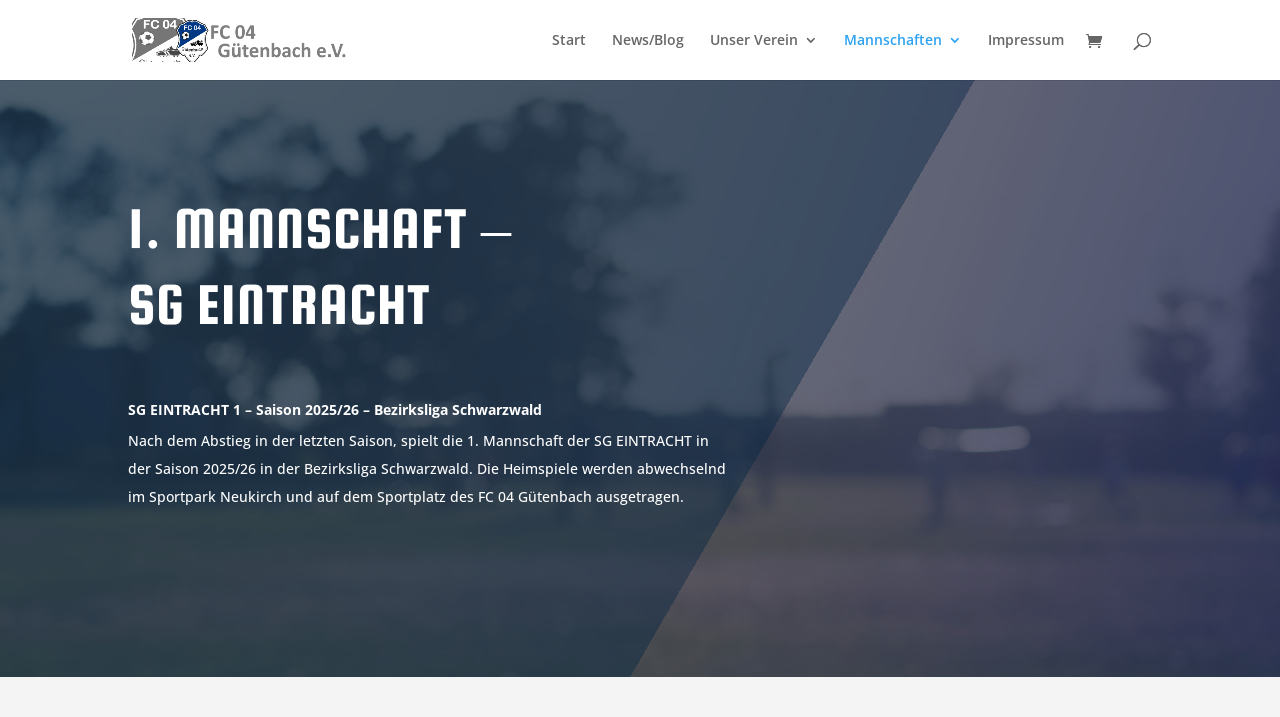

--- FILE ---
content_type: text/html; charset=utf-8
request_url: https://next.fussball.de/widget/team-matches/ec3aac09-a12b-4d27-9375-1f4fdbb6b2ce
body_size: 18182
content:
<!DOCTYPE html><html lang="de"><head><meta charSet="utf-8"/><style>
              @font-face {
                font-family: font-6kr0phhe;
                src:
                  url('https://www.fussball.de/export.fontface/-/format/woff/id/6kr0phhe/type/font') format('woff'),
                  url('https://www.fussball.de/export.fontface/-/format/ttf/id/6kr0phhe/type/font') format('truetype');
              }

              .value-text {
                font-family: font-6kr0phhe !important;
              }
            </style><meta name="viewport" content="width=device-width, initial-scale=1"/><meta name="robots" content="noindex, nofollow"/><link rel="preload" href="/common/images/logo-darkmode.svg" as="image" fetchpriority="high"/><meta name="next-head-count" content="5"/><meta name="supported-color-schemes" content="dark light"/><link rel="icon" href="/favicon.ico"/><link rel="manifest" href="/manifest.json" crossorigin="use-credentials"/><link rel="apple-touch-icon" href="/apple-icon.png"/><meta name="theme-color" content="#000000"/><link rel="preconnect" href="//app.usercentrics.eu"/><link rel="preconnect" href="//api.usercentrics.eu"/><link rel="preload" href="//app.usercentrics.eu/browser-ui/latest/loader.js" as="script"/><link rel="preload" href="/_next/static/media/18cc9eaee54b5387-s.p.woff2" as="font" type="font/woff2" crossorigin="anonymous" data-next-font="size-adjust"/><link rel="preload" href="/_next/static/media/efb032d29ea97bf8-s.p.woff2" as="font" type="font/woff2" crossorigin="anonymous" data-next-font="size-adjust"/><link rel="preload" href="/_next/static/css/4a794328dffc3472.css" as="style"/><link rel="stylesheet" href="/_next/static/css/4a794328dffc3472.css" data-n-g=""/><link rel="preload" href="/_next/static/css/76c19846858e7135.css" as="style"/><link rel="stylesheet" href="/_next/static/css/76c19846858e7135.css" data-n-p=""/><noscript data-n-css=""></noscript><script defer="" nomodule="" src="/_next/static/chunks/polyfills-42372ed130431b0a.js"></script><script src="/_next/static/chunks/webpack-bf3d0a9576f5840d.js" defer=""></script><script src="/_next/static/chunks/framework-ae4a7e8f15048a93.js" defer=""></script><script src="/_next/static/chunks/main-de80a703a23728fe.js" defer=""></script><script src="/_next/static/chunks/pages/_app-9a12538541e9b436.js" defer=""></script><script src="/_next/static/chunks/2984-ee9445223f8f6db8.js" defer=""></script><script src="/_next/static/chunks/8419-1dca24b05b84d01f.js" defer=""></script><script src="/_next/static/chunks/3773-b5cf8cad15c2c65e.js" defer=""></script><script src="/_next/static/chunks/1199-d8a22ea9fbde5011.js" defer=""></script><script src="/_next/static/chunks/6698-84791a7cdedb7f67.js" defer=""></script><script src="/_next/static/chunks/8531-459b18061a9ed8cd.js" defer=""></script><script src="/_next/static/chunks/pages/widget/team-matches/%5Buuid%5D-365f8be9037c6dd7.js" defer=""></script><script src="/_next/static/cM5rrs_JjMgt-mPK722cM/_buildManifest.js" defer=""></script><script src="/_next/static/cM5rrs_JjMgt-mPK722cM/_ssgManifest.js" defer=""></script><style id="__jsx-226741455">:root{--font-family-base:'__dfbSans_b475b2', '__dfbSans_Fallback_b475b2', Helvetica, Arial, sans-serif}</style></head><body><div id="__next"><script>!function(){var d=document.documentElement,n='data-theme',s='setAttribute';d.style.colorScheme = 'light';d[s](n,'light')}()</script><div class="LoadingBar_loadingContainer___UfeG"></div><header class="WidgetLayout_header__zUxes"><div class="WidgetLayout_container__wh0pO"><a target="_blank" href="/"><img alt="Logo" fetchpriority="high" width="153" height="20" decoding="async" data-nimg="1" class="WidgetLayout_headerImg__Z_VyM" style="color:transparent" src="/common/images/logo-darkmode.svg"/></a></div></header><div class="WidgetLayout_container__wh0pO"><div><h3 class="Headline_headline__5jraJ Headline_h3__p2bev Headline_responsive__DuXFv">Letzte/Nächste Spiele - SG EINTRACHT Neukirch - Gütenbach - Herren</h3><div class="SpacerBlock_spacerBlock__m6T5N SpacerBlock_xl__LA9GE" data-testid="spacerBlock"></div><div class="InputSpinner_root__CFPBS InputSpinner_withSpace__uynCc"><button class="Button_button__TWkr5 Button_secondary__3e_A1 Button_large__RRVMT Button_iconOnly__wCQHy InputSpinner_arrowButton__MmQ5l" type="button"><svg class="Icon_icon__1_mD6 Icon_medium__7EQXS Button_icon__04MiP"><use href="/common/icon-sprite.svg#arrowLeft"></use></svg></button><div class="InputSpinner_container__02bas"><label class="InputSpinner_labelBox__CJpk_" for="matchDays"><span class="InputSpinner_labelPadLeft__3kx5J"></span><span class="InputSpinner_currentSelected__VEgVc">Nächste Spiele</span><span class="InputSpinner_labelPadRight__qDl9s"></span></label><select class="InputSpinner_select__ltEVy" id="matchDays" name="matchDays" required=""><option value="prev">Vergangene Spiele</option><option value="next" selected="">Nächste Spiele</option></select><svg class="Icon_icon__1_mD6 Icon_medium__7EQXS InputSpinner_filterIcon__pXHD_" aria-hidden="true"><use href="/common/icon-sprite.svg#filter"></use></svg></div><button class="Button_button__TWkr5 Button_secondary__3e_A1 Button_large__RRVMT Button_iconOnly__wCQHy InputSpinner_arrowButton__MmQ5l" type="button" disabled=""><svg class="Icon_icon__1_mD6 Icon_medium__7EQXS Button_icon__04MiP"><use href="/common/icon-sprite.svg#arrowRight"></use></svg></button></div><div class="MatchCardCollection_containerInline__oz_1e" data-testid="match-card-collection"><div class="MatchCardCollectionHeader_header__W1WD0" data-testid="match-card-collection-header"><p class="Paragraph_paragraph__XHf1x Paragraph_extraSmall__16K7x MatchCardCollectionHeader_dateColumn__ko045 Paragraph_withoutSpace__GUSwH">Datum / Zeit</p><p class="Paragraph_paragraph__XHf1x Paragraph_extraSmall__16K7x MatchCardCollectionHeader_homeColumn__Tg5i8 Paragraph_withoutSpace__GUSwH">Heim</p><p class="Paragraph_paragraph__XHf1x Paragraph_extraSmall__16K7x MatchCardCollectionHeader_resultColumn__YKjcC Paragraph_withoutSpace__GUSwH">Ergebnis</p><p class="Paragraph_paragraph__XHf1x Paragraph_extraSmall__16K7x MatchCardCollectionHeader_awayColumn__N62uL Paragraph_withoutSpace__GUSwH">Gast</p><div class="MatchCardCollectionHeader_linkColumn__Cg7Ir"></div></div><div class="ListItemContainer_item__fgrX4"><div class="MatchCard_matchCard__fkag1 MatchCardCollection_match__0e95Q MatchCard_linked__9XHat"><a target="widgetlinks" class="MatchCard_matchLink__tu8Ak" href="/spiel/-/02VG0JS3VC000000VS5489BTVS0RUON0"></a><div class="MatchCard_dateArea__jRqNG"><span class="value-text">., </span><span> / </span><span class="value-text"></span> <!-- -->Uhr</div><div class="MatchCard_teamLeftClass__dMVjB"><a target="widgetlinks" class="MatchCardTeam_teamLink__LrJv_ MatchCardTeam_swapRowOrder__PwGMB" href="/mannschaft/-/011MIAECM0000000VTVG0001VTR8C1K7"><div class="Avatar_avatar__25n0r Avatar_crest__JrY_l Avatar_medium__fL7ov MatchCard_teamLeftAvatarArea__rEhaA MatchCardTeam_avatar__TRo4i"><img alt="Avatar Bild" loading="lazy" width="56" height="56" decoding="async" data-nimg="1" class="Avatar_image__C_h3F" style="color:transparent" srcSet="/_next/image?url=https%3A%2F%2Fwww.fussball.de%2Fexport.media%2F-%2Faction%2FgetLogo%2Fid%2F00ES8GN9F0000039VV0AG08LVUPGND5I%2Fverband%2F0123456789ABCDEF0123456700004190&amp;w=64&amp;q=100 1x, /_next/image?url=https%3A%2F%2Fwww.fussball.de%2Fexport.media%2F-%2Faction%2FgetLogo%2Fid%2F00ES8GN9F0000039VV0AG08LVUPGND5I%2Fverband%2F0123456789ABCDEF0123456700004190&amp;w=128&amp;q=100 2x" src="/_next/image?url=https%3A%2F%2Fwww.fussball.de%2Fexport.media%2F-%2Faction%2FgetLogo%2Fid%2F00ES8GN9F0000039VV0AG08LVUPGND5I%2Fverband%2F0123456789ABCDEF0123456700004190&amp;w=128&amp;q=100"/></div><div class="MatchCardTeam_description__4VRlL"><div class="MatchCardTeam_leftTeamSide__wvw8i MatchCardTeam_teamName__NKNlv"><span class="value-text"> ​</span></div></div></a></div><div class="MatchDetails_details__fteo3"><div class="MatchDetails_result___zD6W"><span class="value-text">  </span></div></div><p class="Paragraph_paragraph__XHf1x Paragraph_extraSmall__16K7x MatchCard_competitionName__FTZwU Paragraph_bold__UYq2g"><span class="value-text">​​​​​​</span></p><div class="MatchCard_teamRightClass__4E4lp"><a target="widgetlinks" class="MatchCardTeam_teamLink__LrJv_" href="/mannschaft/-/02TFM2IDIK000000VS5489BSVTA87VEB"><div class="Avatar_avatar__25n0r Avatar_crest__JrY_l Avatar_medium__fL7ov MatchCard_teamRightAvatarArea__PcJ3S MatchCardTeam_avatar__TRo4i"><img alt="Avatar Bild" loading="lazy" width="56" height="56" decoding="async" data-nimg="1" class="Avatar_image__C_h3F" style="color:transparent" srcSet="/_next/image?url=https%3A%2F%2Fwww.fussball.de%2Fexport.media%2F-%2Faction%2FgetLogo%2Fid%2F00ES8GN9DO000097VV0AG08LVUPGND5I%2Fverband%2F0123456789ABCDEF0123456700004190&amp;w=64&amp;q=100 1x, /_next/image?url=https%3A%2F%2Fwww.fussball.de%2Fexport.media%2F-%2Faction%2FgetLogo%2Fid%2F00ES8GN9DO000097VV0AG08LVUPGND5I%2Fverband%2F0123456789ABCDEF0123456700004190&amp;w=128&amp;q=100 2x" src="/_next/image?url=https%3A%2F%2Fwww.fussball.de%2Fexport.media%2F-%2Faction%2FgetLogo%2Fid%2F00ES8GN9DO000097VV0AG08LVUPGND5I%2Fverband%2F0123456789ABCDEF0123456700004190&amp;w=128&amp;q=100"/></div><div class="MatchCardTeam_description__4VRlL"><div class="MatchCardTeam_rightTeamSide__zdC88 MatchCardTeam_teamName__NKNlv"><span class="value-text">    </span></div></div></a></div><a target="widgetlinks" class="MatchCard_toGameLink__dkGhF MatchCard_toGameLinkArea__54jLx" href="/spiel/-/02VG0JS3VC000000VS5489BTVS0RUON0">ZUM SPIEL<svg class="Icon_icon__1_mD6 Icon_small__Hiqf9"><use href="/common/icon-sprite.svg#arrowRight"></use></svg></a></div></div><div class="ListItemContainer_item__fgrX4"><div class="MatchCard_matchCard__fkag1 MatchCardCollection_match__0e95Q MatchCard_linked__9XHat"><a target="widgetlinks" class="MatchCard_matchLink__tu8Ak" href="/spiel/-/02V2HNR5S0000000VS5489BTVVPJHI6R"></a><div class="MatchCard_dateArea__jRqNG"><span class="value-text">., </span><span> / </span><span class="value-text"></span> <!-- -->Uhr</div><div class="MatchCard_teamLeftClass__dMVjB"><a target="widgetlinks" class="MatchCardTeam_teamLink__LrJv_ MatchCardTeam_swapRowOrder__PwGMB" href="/mannschaft/-/011MIDI4S4000000VTVG0001VTR8C1K7"><div class="Avatar_avatar__25n0r Avatar_crest__JrY_l Avatar_medium__fL7ov MatchCard_teamLeftAvatarArea__rEhaA MatchCardTeam_avatar__TRo4i"><img alt="Avatar Bild" loading="lazy" width="56" height="56" decoding="async" data-nimg="1" class="Avatar_image__C_h3F" style="color:transparent" srcSet="/_next/image?url=https%3A%2F%2Fwww.fussball.de%2Fexport.media%2F-%2Faction%2FgetLogo%2Fid%2F00ES8GN9F0000089VV0AG08LVUPGND5I%2Fverband%2F0123456789ABCDEF0123456700004190&amp;w=64&amp;q=100 1x, /_next/image?url=https%3A%2F%2Fwww.fussball.de%2Fexport.media%2F-%2Faction%2FgetLogo%2Fid%2F00ES8GN9F0000089VV0AG08LVUPGND5I%2Fverband%2F0123456789ABCDEF0123456700004190&amp;w=128&amp;q=100 2x" src="/_next/image?url=https%3A%2F%2Fwww.fussball.de%2Fexport.media%2F-%2Faction%2FgetLogo%2Fid%2F00ES8GN9F0000089VV0AG08LVUPGND5I%2Fverband%2F0123456789ABCDEF0123456700004190&amp;w=128&amp;q=100"/></div><div class="MatchCardTeam_description__4VRlL"><div class="MatchCardTeam_leftTeamSide__wvw8i MatchCardTeam_teamName__NKNlv"><span class="value-text"> </span></div></div></a></div><div class="MatchDetails_details__fteo3"><div class="MatchDetails_result___zD6W"><span class="value-text">  </span></div></div><p class="Paragraph_paragraph__XHf1x Paragraph_extraSmall__16K7x MatchCard_competitionName__FTZwU Paragraph_bold__UYq2g"><span class="value-text">​​​​​​</span></p><div class="MatchCard_teamRightClass__4E4lp"><a target="widgetlinks" class="MatchCardTeam_teamLink__LrJv_" href="/mannschaft/-/02TFM2IDIK000000VS5489BSVTA87VEB"><div class="Avatar_avatar__25n0r Avatar_crest__JrY_l Avatar_medium__fL7ov MatchCard_teamRightAvatarArea__PcJ3S MatchCardTeam_avatar__TRo4i"><img alt="Avatar Bild" loading="lazy" width="56" height="56" decoding="async" data-nimg="1" class="Avatar_image__C_h3F" style="color:transparent" srcSet="/_next/image?url=https%3A%2F%2Fwww.fussball.de%2Fexport.media%2F-%2Faction%2FgetLogo%2Fid%2F00ES8GN9DO000097VV0AG08LVUPGND5I%2Fverband%2F0123456789ABCDEF0123456700004190&amp;w=64&amp;q=100 1x, /_next/image?url=https%3A%2F%2Fwww.fussball.de%2Fexport.media%2F-%2Faction%2FgetLogo%2Fid%2F00ES8GN9DO000097VV0AG08LVUPGND5I%2Fverband%2F0123456789ABCDEF0123456700004190&amp;w=128&amp;q=100 2x" src="/_next/image?url=https%3A%2F%2Fwww.fussball.de%2Fexport.media%2F-%2Faction%2FgetLogo%2Fid%2F00ES8GN9DO000097VV0AG08LVUPGND5I%2Fverband%2F0123456789ABCDEF0123456700004190&amp;w=128&amp;q=100"/></div><div class="MatchCardTeam_description__4VRlL"><div class="MatchCardTeam_rightTeamSide__zdC88 MatchCardTeam_teamName__NKNlv"><span class="value-text">    </span></div></div></a></div><a target="widgetlinks" class="MatchCard_toGameLink__dkGhF MatchCard_toGameLinkArea__54jLx" href="/spiel/-/02V2HNR5S0000000VS5489BTVVPJHI6R">ZUM SPIEL<svg class="Icon_icon__1_mD6 Icon_small__Hiqf9"><use href="/common/icon-sprite.svg#arrowRight"></use></svg></a></div></div><div class="ListItemContainer_item__fgrX4"><div class="MatchCard_matchCard__fkag1 MatchCardCollection_match__0e95Q MatchCard_linked__9XHat"><a target="widgetlinks" class="MatchCard_matchLink__tu8Ak" href="/spiel/-/02V9E8F2A8000000VS5489BTVTAM0PAN"></a><div class="MatchCard_dateArea__jRqNG"><span class="value-text">., </span><span> / </span><span class="value-text"></span> <!-- -->Uhr</div><div class="MatchCard_teamLeftClass__dMVjB"><a target="widgetlinks" class="MatchCardTeam_teamLink__LrJv_ MatchCardTeam_swapRowOrder__PwGMB" href="/mannschaft/-/011MIA3QQ4000000VTVG0001VTR8C1K7"><div class="Avatar_avatar__25n0r Avatar_crest__JrY_l Avatar_medium__fL7ov MatchCard_teamLeftAvatarArea__rEhaA MatchCardTeam_avatar__TRo4i"><img alt="Avatar Bild" loading="lazy" width="56" height="56" decoding="async" data-nimg="1" class="Avatar_image__C_h3F" style="color:transparent" srcSet="/_next/image?url=https%3A%2F%2Fwww.fussball.de%2Fexport.media%2F-%2Faction%2FgetLogo%2Fid%2F00ES8GN9DO00002TVV0AG08LVUPGND5I%2Fverband%2F0123456789ABCDEF0123456700004190&amp;w=64&amp;q=100 1x, /_next/image?url=https%3A%2F%2Fwww.fussball.de%2Fexport.media%2F-%2Faction%2FgetLogo%2Fid%2F00ES8GN9DO00002TVV0AG08LVUPGND5I%2Fverband%2F0123456789ABCDEF0123456700004190&amp;w=128&amp;q=100 2x" src="/_next/image?url=https%3A%2F%2Fwww.fussball.de%2Fexport.media%2F-%2Faction%2FgetLogo%2Fid%2F00ES8GN9DO00002TVV0AG08LVUPGND5I%2Fverband%2F0123456789ABCDEF0123456700004190&amp;w=128&amp;q=100"/></div><div class="MatchCardTeam_description__4VRlL"><div class="MatchCardTeam_leftTeamSide__wvw8i MatchCardTeam_teamName__NKNlv"><span class="value-text"> ​</span></div></div></a></div><div class="MatchDetails_details__fteo3"><div class="MatchDetails_result___zD6W"><span class="value-text">  </span></div></div><p class="Paragraph_paragraph__XHf1x Paragraph_extraSmall__16K7x MatchCard_competitionName__FTZwU Paragraph_bold__UYq2g"><span class="value-text">​​​​​​</span></p><div class="MatchCard_teamRightClass__4E4lp"><a target="widgetlinks" class="MatchCardTeam_teamLink__LrJv_" href="/mannschaft/-/02TFM2IDIK000000VS5489BSVTA87VEB"><div class="Avatar_avatar__25n0r Avatar_crest__JrY_l Avatar_medium__fL7ov MatchCard_teamRightAvatarArea__PcJ3S MatchCardTeam_avatar__TRo4i"><img alt="Avatar Bild" loading="lazy" width="56" height="56" decoding="async" data-nimg="1" class="Avatar_image__C_h3F" style="color:transparent" srcSet="/_next/image?url=https%3A%2F%2Fwww.fussball.de%2Fexport.media%2F-%2Faction%2FgetLogo%2Fid%2F00ES8GN9DO000097VV0AG08LVUPGND5I%2Fverband%2F0123456789ABCDEF0123456700004190&amp;w=64&amp;q=100 1x, /_next/image?url=https%3A%2F%2Fwww.fussball.de%2Fexport.media%2F-%2Faction%2FgetLogo%2Fid%2F00ES8GN9DO000097VV0AG08LVUPGND5I%2Fverband%2F0123456789ABCDEF0123456700004190&amp;w=128&amp;q=100 2x" src="/_next/image?url=https%3A%2F%2Fwww.fussball.de%2Fexport.media%2F-%2Faction%2FgetLogo%2Fid%2F00ES8GN9DO000097VV0AG08LVUPGND5I%2Fverband%2F0123456789ABCDEF0123456700004190&amp;w=128&amp;q=100"/></div><div class="MatchCardTeam_description__4VRlL"><div class="MatchCardTeam_rightTeamSide__zdC88 MatchCardTeam_teamName__NKNlv"><span class="value-text">    </span></div></div></a></div><a target="widgetlinks" class="MatchCard_toGameLink__dkGhF MatchCard_toGameLinkArea__54jLx" href="/spiel/-/02V9E8F2A8000000VS5489BTVTAM0PAN">ZUM SPIEL<svg class="Icon_icon__1_mD6 Icon_small__Hiqf9"><use href="/common/icon-sprite.svg#arrowRight"></use></svg></a></div></div><div class="ListItemContainer_item__fgrX4"><div class="MatchCard_matchCard__fkag1 MatchCardCollection_match__0e95Q MatchCard_linked__9XHat"><a target="widgetlinks" class="MatchCard_matchLink__tu8Ak" href="/spiel/-/02TQTSRDR0000000VS5489BUVVJ8R9DS"></a><div class="MatchCard_dateArea__jRqNG"><span class="value-text">., </span><span> / </span><span class="value-text"></span> <!-- -->Uhr</div><div class="MatchCard_teamLeftClass__dMVjB"><a target="widgetlinks" class="MatchCardTeam_teamLink__LrJv_ MatchCardTeam_swapRowOrder__PwGMB" href="/mannschaft/-/02TFM2IDIK000000VS5489BSVTA87VEB"><div class="Avatar_avatar__25n0r Avatar_crest__JrY_l Avatar_medium__fL7ov MatchCard_teamLeftAvatarArea__rEhaA MatchCardTeam_avatar__TRo4i"><img alt="Avatar Bild" loading="lazy" width="56" height="56" decoding="async" data-nimg="1" class="Avatar_image__C_h3F" style="color:transparent" srcSet="/_next/image?url=https%3A%2F%2Fwww.fussball.de%2Fexport.media%2F-%2Faction%2FgetLogo%2Fid%2F00ES8GN9DO000097VV0AG08LVUPGND5I%2Fverband%2F0123456789ABCDEF0123456700004190&amp;w=64&amp;q=100 1x, /_next/image?url=https%3A%2F%2Fwww.fussball.de%2Fexport.media%2F-%2Faction%2FgetLogo%2Fid%2F00ES8GN9DO000097VV0AG08LVUPGND5I%2Fverband%2F0123456789ABCDEF0123456700004190&amp;w=128&amp;q=100 2x" src="/_next/image?url=https%3A%2F%2Fwww.fussball.de%2Fexport.media%2F-%2Faction%2FgetLogo%2Fid%2F00ES8GN9DO000097VV0AG08LVUPGND5I%2Fverband%2F0123456789ABCDEF0123456700004190&amp;w=128&amp;q=100"/></div><div class="MatchCardTeam_description__4VRlL"><div class="MatchCardTeam_leftTeamSide__wvw8i MatchCardTeam_teamName__NKNlv"><span class="value-text">    </span></div></div></a></div><div class="MatchDetails_details__fteo3"><div class="MatchDetails_result___zD6W"><span class="value-text">  </span></div></div><p class="Paragraph_paragraph__XHf1x Paragraph_extraSmall__16K7x MatchCard_competitionName__FTZwU Paragraph_bold__UYq2g"><span class="value-text"> </span></p><div class="MatchCard_teamRightClass__4E4lp"><a target="widgetlinks" class="MatchCardTeam_teamLink__LrJv_" href="/mannschaft/-/011MIB63TG000000VTVG0001VTR8C1K7"><div class="Avatar_avatar__25n0r Avatar_crest__JrY_l Avatar_medium__fL7ov MatchCard_teamRightAvatarArea__PcJ3S MatchCardTeam_avatar__TRo4i"><img alt="Avatar Bild" loading="lazy" width="56" height="56" decoding="async" data-nimg="1" class="Avatar_image__C_h3F" style="color:transparent" srcSet="/_next/image?url=https%3A%2F%2Fwww.fussball.de%2Fexport.media%2F-%2Faction%2FgetLogo%2Fid%2F00ES8GN9DO000042VV0AG08LVUPGND5I%2Fverband%2F0123456789ABCDEF0123456700004190&amp;w=64&amp;q=100 1x, /_next/image?url=https%3A%2F%2Fwww.fussball.de%2Fexport.media%2F-%2Faction%2FgetLogo%2Fid%2F00ES8GN9DO000042VV0AG08LVUPGND5I%2Fverband%2F0123456789ABCDEF0123456700004190&amp;w=128&amp;q=100 2x" src="/_next/image?url=https%3A%2F%2Fwww.fussball.de%2Fexport.media%2F-%2Faction%2FgetLogo%2Fid%2F00ES8GN9DO000042VV0AG08LVUPGND5I%2Fverband%2F0123456789ABCDEF0123456700004190&amp;w=128&amp;q=100"/></div><div class="MatchCardTeam_description__4VRlL"><div class="MatchCardTeam_rightTeamSide__zdC88 MatchCardTeam_teamName__NKNlv"><span class="value-text"> </span></div></div></a></div><a target="widgetlinks" class="MatchCard_toGameLink__dkGhF MatchCard_toGameLinkArea__54jLx" href="/spiel/-/02TQTSRDR0000000VS5489BUVVJ8R9DS">ZUM SPIEL<svg class="Icon_icon__1_mD6 Icon_small__Hiqf9"><use href="/common/icon-sprite.svg#arrowRight"></use></svg></a></div></div><div class="ListItemContainer_item__fgrX4"><div class="MatchCard_matchCard__fkag1 MatchCardCollection_match__0e95Q MatchCard_linked__9XHat"><a target="widgetlinks" class="MatchCard_matchLink__tu8Ak" href="/spiel/-/02TQTSRENC000000VS5489BUVVJ8R9DS"></a><div class="MatchCard_dateArea__jRqNG"><span class="value-text">., </span><span> / </span><span class="value-text"></span> <!-- -->Uhr</div><div class="MatchCard_teamLeftClass__dMVjB"><a target="widgetlinks" class="MatchCardTeam_teamLink__LrJv_ MatchCardTeam_swapRowOrder__PwGMB" href="/mannschaft/-/011MIDCR80000000VTVG0001VTR8C1K7"><div class="Avatar_avatar__25n0r Avatar_crest__JrY_l Avatar_medium__fL7ov MatchCard_teamLeftAvatarArea__rEhaA MatchCardTeam_avatar__TRo4i"><img alt="Avatar Bild" loading="lazy" width="56" height="56" decoding="async" data-nimg="1" class="Avatar_image__C_h3F" style="color:transparent" srcSet="/_next/image?url=https%3A%2F%2Fwww.fussball.de%2Fexport.media%2F-%2Faction%2FgetLogo%2Fid%2F00ES8GN9F0000059VV0AG08LVUPGND5I%2Fverband%2F0123456789ABCDEF0123456700004190&amp;w=64&amp;q=100 1x, /_next/image?url=https%3A%2F%2Fwww.fussball.de%2Fexport.media%2F-%2Faction%2FgetLogo%2Fid%2F00ES8GN9F0000059VV0AG08LVUPGND5I%2Fverband%2F0123456789ABCDEF0123456700004190&amp;w=128&amp;q=100 2x" src="/_next/image?url=https%3A%2F%2Fwww.fussball.de%2Fexport.media%2F-%2Faction%2FgetLogo%2Fid%2F00ES8GN9F0000059VV0AG08LVUPGND5I%2Fverband%2F0123456789ABCDEF0123456700004190&amp;w=128&amp;q=100"/></div><div class="MatchCardTeam_description__4VRlL"><div class="MatchCardTeam_leftTeamSide__wvw8i MatchCardTeam_teamName__NKNlv"><span class="value-text"> ​</span></div></div></a></div><div class="MatchDetails_details__fteo3"><div class="MatchDetails_result___zD6W"><span class="value-text">  </span></div></div><p class="Paragraph_paragraph__XHf1x Paragraph_extraSmall__16K7x MatchCard_competitionName__FTZwU Paragraph_bold__UYq2g"><span class="value-text"> </span></p><div class="MatchCard_teamRightClass__4E4lp"><a target="widgetlinks" class="MatchCardTeam_teamLink__LrJv_" href="/mannschaft/-/02TFM2IDIK000000VS5489BSVTA87VEB"><div class="Avatar_avatar__25n0r Avatar_crest__JrY_l Avatar_medium__fL7ov MatchCard_teamRightAvatarArea__PcJ3S MatchCardTeam_avatar__TRo4i"><img alt="Avatar Bild" loading="lazy" width="56" height="56" decoding="async" data-nimg="1" class="Avatar_image__C_h3F" style="color:transparent" srcSet="/_next/image?url=https%3A%2F%2Fwww.fussball.de%2Fexport.media%2F-%2Faction%2FgetLogo%2Fid%2F00ES8GN9DO000097VV0AG08LVUPGND5I%2Fverband%2F0123456789ABCDEF0123456700004190&amp;w=64&amp;q=100 1x, /_next/image?url=https%3A%2F%2Fwww.fussball.de%2Fexport.media%2F-%2Faction%2FgetLogo%2Fid%2F00ES8GN9DO000097VV0AG08LVUPGND5I%2Fverband%2F0123456789ABCDEF0123456700004190&amp;w=128&amp;q=100 2x" src="/_next/image?url=https%3A%2F%2Fwww.fussball.de%2Fexport.media%2F-%2Faction%2FgetLogo%2Fid%2F00ES8GN9DO000097VV0AG08LVUPGND5I%2Fverband%2F0123456789ABCDEF0123456700004190&amp;w=128&amp;q=100"/></div><div class="MatchCardTeam_description__4VRlL"><div class="MatchCardTeam_rightTeamSide__zdC88 MatchCardTeam_teamName__NKNlv"><span class="value-text">    </span></div></div></a></div><a target="widgetlinks" class="MatchCard_toGameLink__dkGhF MatchCard_toGameLinkArea__54jLx" href="/spiel/-/02TQTSRENC000000VS5489BUVVJ8R9DS">ZUM SPIEL<svg class="Icon_icon__1_mD6 Icon_small__Hiqf9"><use href="/common/icon-sprite.svg#arrowRight"></use></svg></a></div></div></div></div></div><div role="region" aria-label="Notifications (F8)" tabindex="-1" style="pointer-events:none"><ol tabindex="-1" class="Toast_viewport__mtqon"></ol></div></div><script id="__NEXT_DATA__" type="application/json">{"props":{"pageProps":{"translations":{"common":{"adLabel":"Anzeige","articleDetail":{"author":"Autor*in"},"association":"Landesverband: {{name}}","avatarAlt":"Avatar Bild für {{name}}","avatarAlt_default":"Avatar Bild","cardRed":"Rot","cardYellow":"Gelb","cardYellowRed":"Gelb-Rot","timePenalties":"Zeitstrafen","fouls":"Fouls","chroniclesTable":{"position":"Platz","season":"Saison"},"clipBoard":{"copyError":"Beim Kopieren des Links ist ein Fehler aufgetreten.","copySuccess":"Du hast den Link erfolgreich kopiert!"},"competitions":"Wettbewerbe","competitionTypes":{"beachsoccer":"Strandfußball","championship":"Meisterschaften","futsal":"Futsal Ligabetrieb","indoorChampionship":"Hallenturniere"},"contactClub":"Verein kontaktieren","contextMenu":{"actions":"Aktionen","copyLink":"Link kopieren","share":"Teilen","subscribe":"Abonnieren","removeSubscription":"Abo entfernen","title":"Seitenmenü","unsubscribe":"Nicht mehr abonnieren","yourProfile":"Zum Profil","editProfile":"Profil \u0026 Konto","rolesAndPermissions":"Rollen \u0026 Rechte","verifyPlayer":"Spieler*innen-Profil verifizieren","verifyReferee":"Schiri-Profil verifizieren","reportAbuse":{"profile":"Profil melden","profileInfos":"Profilinfos melden","profilePicture":"Profilbild melden","post":"Beitrag melden"},"help":"Hilfe \u0026 Kontakt","legalInfo":"Rechtliches / Info","login":"Anmelden","logout":"Ausloggen","reportResult":"Falsches Ergebnis","editClubProfile":"Vereinsprofil bearbeiten","editTeamProfile":"Mannschaftsprofil bearbeiten","myWidgets":"Meine Widgets","createCompetitionWidget":"Wettbewerbswidget erstellen","edit":"Bearbeiten","delete":"Löschen"},"embed":{"linkToPostText":"Zum {{platform}} Inhalt","loadingError":"{{platform}} Inhalt konnte nicht geladen werden."},"favorites":{"errorAddFavorite":"Favorit konnte nicht hinzugefügt werden.","successAddFavorite":"Favorit wurde erfolgreich hinzugefügt.","errorRemoveFavorite":"Favorit konnte nicht entfernt werden.","successRemoveFavorite":"Favorit wurde erfolgreich entfernt."},"filter":{"label":"Filtern nach:","highestWin":"Höchste Siege","highestDraw":"Torreichste Unentschieden","highestLost":"Höchste Niederlagen"},"loadingSpinner":{"description":"Inhalte werden geladen"},"loadMore":"Mehr anzeigen","loggedOutModal":{"close":"Schließen","description":"Sei dabei, vernetze dich – werde jetzt Teil unserer Fußball-Community und tauche in die Welt des Amateurfußballs ein!","login":"Login/Registrieren","title":"Alle Vorteile genießen!"},"loginTeaser":{"text":"Du hast bereits einen Account? Logge dich ein, um aktuelle Inhalte deiner abonnierten Profile zu sehen.","button":"Einloggen"},"modalContentAriaLabel":"Inhalt","more":"Mehr","mySubscriptions":{"association":"Verbände","club":"Vereine","competition":"Wettbewerbe","person":"Personen","showAllButton":"Alle meine Abos","team":"Mannschaften","title":"Meine Abos"},"navigation":{"addPostAriaLabel":"Artikel hinzufügen","loginAriaLabel":"Anmelden","mainAriaLabel":"Hauptnavigation"},"postMeta":{"ariaLabelBookmark":"Inhalt sichern","ariaLabelHeart":"Ein Like abgeben","ariaLabelSend":"Inhalt teilen"},"searchBar":{"placeholder":"Suchbegriff eingeben...","noResultsMessage":"Leider kein Treffer!","results":"{{count}} Treffer"},"noDataAvailable":"Leider sind noch keine Daten vorhanden.","noSubscriptions":"Du hast noch keine abonnierten Mannschaften. Sobald du Mannschaften abonniert hast, erscheinen deren Spiele hier. Abonnierte Vereine werden nicht unter \"Meine Spiele\" aufgeführt.","seasonPrefix":"Saison 20{{season}}","share":{"brandName":"FUSSBALL.de","brandPrefix1":"via","brandPrefix2":"Inhalt von","cta":"Teilen","text":"Ich habe gerade diesen interessanten Inhalt auf FUSSBALL.de gesehen:"},"sideNavigation":{"title":"Inhalt"},"topSuggestions":{"title":"Abo Vorschläge"},"siteMeta":{"siteDescription":"Das Amateurfußball-Portal mit allen Begegnungen, Ergebnissen, Tabellen und Informationen über die einzelnen Vereine in Deutschland.","siteTitle":"FUSSBALL.DE","siteUrl":"https://fussball.de"},"stage":{"description":"Saison {{season}} • {{competitionType}} • {{teamType.value}} • {{leagueLevelName}} • {{playingAreaName}}"},"subscribe":"Abonnieren","subscribed":"Abonniert","subscribers_one":"{{count}} Abonnent*in","subscribers_other":"{{count, number}} Abonnent*innen","team":{"logo":"Logo von {{teamName}}"},"teams":{"title":"Mannschaften","nextMatches":"Nächste Spiele","showAllButton":"Alle Mannschaften"},"toggleListView":"Listenansicht","unexpectedError":"Leider ist ein Fehler aufgetreten. Bitte versuche es später noch einmal.","loadSubscriptionsError":"Leider ist beim Laden deiner Abos ein Fehler aufgetreten. Der Status deiner Abos kann deshalb nicht korrekt gezeigt werden. Bitte aktualisiere die Seite um es erneut zu versuchen.","loadUserInfoError":"Es konnte nicht geprüft werden ob du Vereins- oder Team-Berechtigungen hast. Wenn nötig, aktualisiere die Seite um es erneut zu versuchen.","player":"Spieler*in","referee":"Schiri","notSpecified":"Keine Angabe","byeTicket":"Freilose","confirmDelete":{"message":"Möchtest du wirklich diesen Eintrag löschen?","confirm":"Ja, Eintrag löschen","cancel":"Abbrechen"},"confirmDeletePost":{"message":"Möchtest du den Beitrag wirklich löschen?","confirm":"Ja, Beitrag löschen","cancel":"Abbrechen"},"confirmApplyTemplate":{"message":"Möchtest du die Vorlage wirklich verwenden? Deine eingegebenen Texte werden dadurch überschrieben.","confirm":"Ja, Vorlage übernehmen","cancel":"Abbrechen"},"deleteImage":{"message":"Möchtest du wirklich das Bild löschen?","confirm":"Ja, Bild löschen","cancel":"Abbrechen"},"unsavedChanges":{"message":"Du hast ungespeicherte Änderungen. Möchtest du diese wirklich verwerfen?","confirm":"Verwerfen","cancel":"Zurück"},"errorDialog":{"title":"Es ist ein Fehler aufgetreten"},"map":{"address":"Adresse"},"ineligblePermissions":"Diese Seite ist nicht für dich verfügbar.","authErrorDialog":{"description":"Deine Sitzung ist abgelaufen, du wurdest automatisch abgemeldet. Bitte melde dich erneut an.","login":"Login","continue":"Weiter Ohne Login"},"unsupportedDevice":{"title":"Ihr Gerät wird möglicherweise nicht vollständig unterstützt.","description":"Für die beste Nutzung empfehlen wir ein kompatibles Gerät oder einen aktuellen Browser."}},"forms":{"fieldLabels":{"subject":"Dein Betreff","subjectSelect":"Betreff wählen","message":"Deine Nachricht","name":"Dein Name","firstName":"Vorname","lastName":"Nachname","email":"Deine E-Mail-Adresse","emailRepeat":"Deine E-Mail-Adresse wiederholen","sendCopyCheckbox":"E-Mail Kopie an mich senden","clubName":"Dein Verein"},"errorMessage":{"messageRequired":"Pflichtfeld: Bitte ausfüllen.","messageMaxLength":"Es dürfen nicht mehr als {{maxLength}} Zeichen eingegeben werden.","emailPattern":"Bitte Format der E-Mail-Adresse überprüfen.","phonePattern":"Bitte eine gültige Handynummer eingeben.","socialLinkPattern":"Der eingegebene Link ist kein gültiger Profillink.","websitePattern":"Bitte Format der Website überprüfen.","messageCompare":"Die E-Mail-Adressen stimmen nicht überein.","captchaError":"Die Anti-Roboter-Verifizierung wurde nicht erfolgreich durchgeführt.","serverError":"Es ist ein unerwarteter Fehler aufgetreten. Bitte später noch einmal versuchen.","clubNameRequired":"Bitte gib den Namen des Vereins ein.","clubNotFound":"Es konnte kein Verein gefunden werden.","tooManyClubs":"Es wurden mehr als {{pageSize}} Vereine gefunden. Bitte Suche spezifizieren."},"requiredNote":"* Pflichtfeld","submitLabel":"Absenden","success":{"headline":"Nachricht erfolgreich abgeschickt","description":"Vielen Dank für deine Nachricht. Wir werden sie zeitnah bearbeiten.","toHome":"Zum Home Feed"},"edit":{"submitLabel":"Speichern","cancelLabel":"Abbrechen","backLabel":"Bearbeiten beenden","addEntry":"Neuer Eintrag"},"formTitle":"Nachricht","profilePictureEdit":{"ariaLabel":"Profilbild ändern","modalTitle":"Profilbild","upload":"Von Gerät hochladen","edit":"Bildausschnitt anpassen","delete":"Bild löschen","teamImageAlt":"Teambild"},"imageCropper":{"discard":"Verwerfen","save":"Speichern"},"fileUpload":{"maxFilesExceeded":"Maximale Anzahl von {{maxFiles}} Bildern und Videos erreicht.","deleteFile":"Datei löschen","uploadFile":"Datei hochladen","uploadFileButton":"Datei hochladen","imageAlt":"Vorschaubild","videoNotSupported":"Dein Browser unterstützt leider keine Videovorschau.","uploadFailed":"Der Upload für {{filename}} ist fehlgeschlagen, bitte versuche es erneut.","deleteFailed":"Beim Löschen der Datei {{filename}} ist ein Fehler aufgetreten, bitte versuche es erneut.","uploadTimeMessage":"Hinweis: Es kann bis zu 1 Stunde dauern, bis hinzugefügte Bilder angezeigt werden."},"imageUploadSuccess":"Du hast das Profilbild erfolgreich geändert.","imageUploadError":"Beim Ändern des Profilbildes ist ein Fehler aufgetreten.","imageDeleteSuccess":"Du hast das Profilbild erfolgreich gelöscht.","imageDeleteError":"Beim Löschen des Profilbildes ist ein Fehler aufgetreten.","addEditTimelineEntry":{"newTitle":"Neuer Eintrag","editTitle":"Eintrag bearbeiten","role":"Rolle","from":"Saison (Start)","to":"Saison (Ende)","title":"Titel","comment":"Kommentar","confirm":"Speichern","success":"Eintrag wurde erfolgreich hinzugefügt","historySavedSuccesfully":"Verlauf erfolgreich gespeichert","historyRemovedSuccessfully":"Geschichte erfolgreich entfernt"},"richtext":{"ariaLabelToolbar":"Werkzeugleiste","ariaLabelTools":"Formatierungsoptionen","formats":{"bold":"Fettdruck","italic":"Kursiv","underline":"Unterstrichen","list":"Liste","link":"Verlinkung"},"placeholder":"Text verfassen…","tooltip":{"labelVisitUrl":"Link aufrufen:","labelEdit":"Bearbeiten","labelRemove":"Entfernen","labelSave":"Speichern","labelEnterLink":"Link eingeben:"}},"articleContent":{"headline":"Überschrift","introHeadline":"Intro Text","introText":"Dieser Text wird als Vorschau Text innerhalb des Posts angezeigt.","contentHeadline":"Inhalt","requiredText":"* Pflichtfeld","submitLabel":"Veröffentlichen","backLabel":"Bearbeiten beenden","addEntry":"Neuer Eintrag"},"editProfile":{"errors":{"saveProfile":"Es gab einen Fehler beim Speichern der Profildaten."},"toast":{"success":"Du hast deine Daten erfolgreich angepasst und gespeichert."}},"colorPicker":{"lightness":"Helligkeit","color":"Farbwert","hexLabel":"HEX-Farbe","missingColor":"Keine Farbe ausgewählt","errorMessage":{"hexInvalid":"Ungültiger HEX-Wert.","rgbOutOfRange":"RGB-Werte müssen zwischen 0 und 255 liegen."}}},"matches":{"pageMeta":{"pageTitle":"Spiele | $t(common:siteMeta.siteTitle)","description":"Finde alle deine Spiele und alle Wettbewerbe in ganz Deutschland."},"myMatches":{"headline":"Meine Spiele"},"overview":{"headline":"Alle Wettbewerbe","findMatches":"Wettbewerb finden","topCompetitions":"Top-Wettbewerbe - {{leagueType}} 20{{season}}","recommendedCompetitions":"Für dich empfohlen"},"competitionFinder":{"submitLabel":"Wettbewerb Anzeigen","noDataError":"Leider liegen für die getätigte Auswahl keine Spieldaten vor."},"competitionDetails":{"friendly":"Freundschaftsspiel"},"sidebar":{"venue":"Spielstätte","competition":"Wettbewerb","teams":"Mannschaften"},"postponed":"verlegt","rescheduled_matchday":"Verlegte Spiele ausserhalb des Spieltages","nextMatches":"Nächste Spiele","prevMatches":"Vergangene Spiele","nextMatchesNotAvailable":"Es liegen aktuell keine Daten für die nächsten Spiele vor.","prevMatchesNotAvailable":"Es liegen aktuell keine Daten für die vergangenen Spiele vor.","bfvTickerNotAvailable":"Liveticker zu BFV-Spielen befinden sich auf der BFV Webseite oder in der BFV App.","kickoff":"Spielbeginn","matchFree":"Spielfrei","provisional":"Vorläufig","teamPlanned":"In Planung","previousGames":"Vergangene Spiele","nextGames":"Nächste Spiele","lineupTable":{"startingLineup":"Startaufstellung","substitutesBench":"Ersatzbank","coach":"Trainer*in","captain":"Kapitän","keeper":"Torwart"},"history":{"duels":"Spiele Gegeneinander"},"abbreviation":"Kürzel","symbols":"Symbole","legend":{"title":"Legende"},"matchLegendData":{"abbreviationTitle":"Kürzel bei einem Ergebnis","abreviationTeamTitle":"Kürzel bei einer Mannschaft","matchLive":{"abbreviation":"LIVE","description":"Aktuelles Ergebnis aus einem Liveticker. Ergebnis ist noch nicht offiziell bestätigt."},"matchFinished":{"abbreviation":"ABPFIFF","description":"Das Endergebnis ist vorläufig und noch nicht offiziell bestätigt."},"matchTicker":{"abbreviation":"Ticker","description":"Spiel hat einen Liveticker."},"matchLivestream":{"description":"Spiel hat einen Livestream."},"matchExtended":{"abbreviation":"n.V.","description":"Spiel endete nach Verlängerung."},"matchPenalty":{"abbreviation":"n.E.","description":"Spiel endete nach Elfmeterschießen."},"teamNoResult":{"abbreviation":"o.E.","description":"Keine Ergebnisanzeige, da die Staffel nicht im Leistungsbetrieb spielt."},"matchScore":{"abbreviation":"1:0 §","description":"Ergebnis durch Sportgerichtsurteil, reguläre Wertung."},"matchSportCourt":{"abbreviation":"1:0 § 0:1","description":"Ergebnis durch Sportgerichtsurteil, Sonderwertung."},"matchAdministrative":{"abbreviation":"1:0 V","description":"Ergebnis durch Verwaltungsentscheid, reguläre Wertung."},"matchAdministrativeOpen":{"abbreviation":"1:0 V 0:1","description":"Ergebnis durch Verwaltungsentscheid, Sonderwertung."},"matchRating":{"abbreviation":"1:0 W","description":"Ergebnis durch Wertung Spielinstanz, reguläre Wertung."},"matchRatingOpen":{"abbreviation":"1:0 W 0:1","description":"Ergebnis durch Wertung Spielinstanz, Sonderwertung."},"matchCanceled":{"abbreviation":"Annulierung","description":"Spiel wurde annuliert."},"matchDeposed":{"abbreviation":"Abgesetzt","description":"Spiel wurde abgesetzt."},"matchDiscontinued":{"abbreviation":"Ausfall","description":"Spiel ist ausgefallen."},"matchAbort":{"abbreviation":"Abbruch","description":"Spiel wurde abgebrochen."},"teamsForfeit":{"abbreviation":"n.an.","description":"Beide Mannschaften nicht angetreten."},"teamHomeForfeit":{"abbreviation":"n.an. Heim","description":"Heimmannschaft nicht angetreten."},"teamGuestForfeit":{"abbreviation":"n.an. Gast","description":"Gastmannschaft nicht angetreten."},"provisional":{"abbreviation":"Vorläufig","description":"Spielansetzung noch nicht offiziell bestätigt."},"teamFree":{"abbreviation":"/, Spielfrei","description":"Die Mannschaft hat spielfrei."},"teamNonCompetitive":{"abbreviation":"o.W.","description":"Diese Mannschaft spielt in dieser Staffel nicht mehr mit, die Ergebnisse werden aber eingerechnet."},"teamWithdraw":{"abbreviation":"zg.","description":"Diese Mannschaft wurde zurückgezogen, die Ergebnisse werden aber eingerechnet."},"specialRating":{"abbreviation":"SW","description":"Für diese Mannschaft ist eine separate Sonderwertung eingerechnet."}},"matchCard":{"toGame":"ZUM SPIEL","matchDateTime":"Uhr","live":"LIVE","unconfirmed":"ABPFIFF","ticker":"Ticker"},"matchOverview":{"courseOfPlay":"Spielverlauf","createMatchReport":"Spielbericht erstellen","notSpecified":"Keine Angabe","pushEnabled":"Push Aktiviert","referee":"Schiedsrichter*in","assistent1":"1. Assistent*in","assistent2":"2. Assistent*in","fourthOfficial":"4. Offizielle*r","spectators":"Zuschauer*innen","venue":"Spielstätte","venueType":"Platzart","highlights":"Highlights","livestream":"Livestream","videoHighlightAltText":"Highlights Video des Spiels","videoLivestreamAltText":"Livestream Video des Spiels","information":"Spielinformationen","matchday":"Spieltag","matchIdentifier":"Spiel-ID","competitionId":"Staffel-ID","association":"Verband","round":"Runde","teams":"Teilnehmer"},"articleContent":{"title":"Spielbericht bearbeiten","success":"Spielbericht erfolgreich erstellt","content":"Spielbericht","failed":"Die Erstellung des Spielberichts ist fehlgeschlagen","textTemplates":{"headline":"Vorlagen","existsText":"Für dieses Spiel sind Textvorlagen vorhanden.","missingText":"Für dieses Spiel sind noch keine Textvorlagen vorhanden.","label":"Vorlage","applied":"Textvorlage angewendet"}},"updateArticleContent":{"title":"Spielbericht bearbeiten","success":"Du hast den Beitrag erfolgreich bearbeitet"},"livetickerUpdate":"Updates zeigen","livetickerUpdateError":"Leider ist beim Laden der Updates ein Fehler aufgetreten. Bitte aktualisiere die Seite, um es erneut zu versuchen.","matchDetailOverview":{"pageMeta":{"pageTitle":"Spieldetailseite | Überblick | $t(common:siteMeta.siteTitle)","description":"Der Überblick zum Spiel, mit einer Zusammenfassung des Spielverlaufs und den wichtigsten Informationen auf einem Blick."}},"matchDetailTable":{"pageMeta":{"pageTitle":"Spieldetailseite | Tabelle | $t(common:siteMeta.siteTitle)","description":"Die Tabelle der Liga des Spiels - hier siehst du, wie die Mannschaften im Wettbewerb dastehen."}},"matchDetailPosts":{"pageMeta":{"pageTitle":"Spieldetailseite | Beiträge | $t(common:siteMeta.siteTitle)","description":"Alle Spielberichte und Beiträge zum Spiel - hier kannst du nachlesen, wie das Spiel verlaufen ist."}},"matchDetailLiveticker":{"pageMeta":{"pageTitle":"Spieldetailseite | Liveticker | $t(common:siteMeta.siteTitle)","description":"Der Liveticker zum Spiel - hier kannst du Minute für Minute nachverfolgen, was während des Spiels passiert ist."}},"matchDetailSetup":{"pageMeta":{"pageTitle":"Spieldetailseite | Aufstellung | $t(common:siteMeta.siteTitle)","description":"Die Aufstellung zum Spiel - hier siehst du, mit welchen Spieler*innen die Teams antreten."}},"matchDetailStatistics":{"pageMeta":{"pageTitle":"Spieldetailseite | Statistiken | $t(common:siteMeta.siteTitle)","description":"Die Statistiken zum Spiel - hier kannst du den Saisonverlauf der beiden Mannschaften miteinadner vergleichen."}},"matchDetailHistory":{"pageMeta":{"pageTitle":"Spieldetailseite | Historie | $t(common:siteMeta.siteTitle)","description":"Die Historie zum Spiel - hier findest du die wichtigsten Daten zu vergangenen Duellen der Mannschaften."}},"matchDetailMatchReportCreate":{"pageMeta":{"pageTitle":"Spielbericht erstellen | $t(common:siteMeta.siteTitle)","description":"Verfasse einen Spielbericht, um Fans der Mannschaft den Spielverlauf zu beschreiben."}},"matchDetailMatchReport":{"pageMeta":{"pageTitle":"{{postTitle}} | Spielbericht | $t(common:siteMeta.siteTitle)"}},"matchCardCollectionHeader":{"kickoffTime":"Datum / Zeit","homeTeam":"Heim","result":"Ergebnis","awayTeam":"Gast"},"matchDetailMatchReportEdit":{"pageMeta":{"pageTitle":"Spielbericht verfassen | $t(common:siteMeta.siteTitle)","description":"Verfasse einen Spielbericht, um Fans der Mannschaft den Spielverlauf zu beschreiben."}},"matchTimeline":{"kickoff":"Anpfiff","finalWhistle":"Abpfiff","halftime":"Halbzeit","extraTimeStart":"Anpfiff Verlängerung","extraTimeEnd":"Abpfiff Verlängerung","penaltyShootoutStart":"Beginn Elfmeterschießen","penaltyShootoutEnd":"Ende Elfmeterschießen","ownGoal":"(ET)","penaltyGoal":"(11m)","legend":{"goal":"Tor","ownGoal":"Eigentor","penaltyGoal":"Elfmetertor","cardYellow":"Gelbe Karte","cardYellowRed":"Gelb-Rote Karte","cardRed":"Rote Karte","timePenalties":"Zeitstrafe","substitution":"Wechsel","substitutionIn":"Einwechslung","substitutionOut":"Auswechslung","captain":"Kapitän","keeper":"Torwart"}}},"widgets":{"template":{"SQUAD":{"headline":"Kader","headlineWithDetails":"Kader - {{teamName}}"},"NEXT_MATCH":{"headline":"Nächstes Spiel","headlineWithDetails":"Nächstes Spiel - {{teamName}}"},"CLUB_MATCHES":{"headline":"Letzte/Nächste Spiele","headlineWithDetails":"Letzte/Nächste Spiele - {{clubName}}","headlineNext":"Nächste Spiele","headlineNextWithDetails":"Nächste Spiele - {{clubName}}","headlinePrev":"Letzte Spiele","headlinePrevWithDetails":"Letzte Spiele - {{clubName}}"},"TEAM_MATCHES":{"headline":"Letzte/Nächste Spiele","headlineWithDetails":"Letzte/Nächste Spiele - {{teamName}} - {{competitionName}}","headlineNext":"Nächste Spiele","headlineNextWithDetails":"Nächste Spiele - {{teamName}} - {{competitionName}}","headlinePrev":"Letzte Spiele","headlinePrevWithDetails":"Letzte Spiele - {{teamName}} - {{competitionName}}"},"COMPETITION":{"headline":"Spielplan","headlineWithDetails":"Spielplan - {{competitionName}}","matchDayTabLabel":"Spieltag","roundTabLabel":"Spiele","tableTabLabel":"Tabelle"},"NEWS":{"headline":"News","headlineWithDetails":"News - {{teamName}}","noNews":"Keine News vorhanden."},"TABLE":{"headline":"Tabelle - {{competitionName}}"}},"widget":{"pageMeta":{"pageTitle":"Widget-Einstellungen | Widgets | $t(common:siteMeta.siteTitle)","description":"Nimm Grundeinstellungen zu Widgets vor, um Inhalte von FUSSBALL.DE professionell und automatisiert in externe Seiten einzubinden."},"settings":{"pageMeta":{"pageTitle":"Erweiterte Einstellungen | Widgets | $t(common:siteMeta.siteTitle)","description":"Nimm weitere deatllierte Einstellungen zu Widgets vor, um Inhalte von FUSSBALL.DE professionell und automatisiert in externe Seiten einzubinden."},"headline":"Widget-Informationen","update":"Änderungen speichern","updateSuccess":"Dein Widget wurde erfolgreich gespeichert.","delete":"Widget löschen","deleteSuccess":"Das Widget wurde erfolgreich gelöscht."},"options":{"showTable":{"description":"Die Tabelle wird nur gezeigt wenn sie im Wettbewerb verfügbar ist."}},"edit":{"headline":"Bearbeiten","colors":{"headline":"Farbeinstellungen"},"update":"Änderungen speichern","updateSuccess":"Dein Widget wurde erfolgreich gespeichert."},"preview":{"headline":"Vorschau","button":"Vorschau anzeigen","errorPreview":"Beim Laden der Vorschau ist ein Fehler aufgetreten. Bitte später noch einmal versuchen."},"code":{"pageMeta":{"pageTitle":"Code anzeigen | Widgets | $t(common:siteMeta.siteTitle)","description":"Lass dir den Code zur Einbindung des API-Javascripts im Head und des Widgets im Body deiner Website anzeigen."},"headHeadline":"Einbindung des API-Javascripts im \u003chead\u003e-Bereich deiner Website","bodyHeadline":"Einbindung des Widgets im \u003cbody\u003e-Bereich deiner Website","widthOption":{"headline":"Widget-Breite","subline":"Die Widget-Breite passt sich standardmäßig responsiv an den verfügbaren Platz an. Um eine individuelle Breite festzulegen, gib den gewünschten Wert in das untenstehende Textfeld ein und nutze den aktualisierten Code für den \u003cbody\u003e-Bereich.","inputPlaceholder":"Widget-Breite in Pixel"}},"embed":{"error":"Das Widget kann nicht angezeigt werden, da die aktuelle Website nicht mit der Website in der Widget-Konfiguration übereinstimmt."}},"myWidgets":{"pageMeta":{"pageTitle":"Meine Widgets | Widgets | $t(common:siteMeta.siteTitle)","description":"Verwalte deine Widgets und erstelle kostenfreie Neue, um Inhalte von FUSSBALL.DE professionell und automatisiert in externe Seiten einzubinden."},"headline":"Meine Widgets","createNewWidget":"Neues Widget erstellen","widgetNotSupported":"Dieses Widget wird zurzeit nicht unterstützt. Bitte versuchen Sie es später erneut.","createWidgetSuccess":"Dein Widget wurde erfolgreich erstellt.","newWidget":"Neues Widget {{widgetName}}","back":"Zurück","further":"Weiter","create":"Widget erstellen","overviewLabels":{"widgetType":"Widget-Typ","domain":"Website","createdAt":"Erstellt am","cta":"Zum Widget"},"fieldLabels":{"widgetType":"Widget","club":"Vereinsname","team":"Mannschaft","name":"Name des Widgets","url":"Website der Widget-Einbindung","agb":"Ich bin mit den [Datenschutzbestimmungen](https://www.fussball.de/privacy#!/) und [Nutzungsbedingungen](https://www.dfb.de/nutzungsbedingungen/) einverstanden. *","agbDescription":"Hinweis: Durch die Nutzung und Einbindung der FUSSBALL.DE-Widgets, sind Sie als Webseitenbetreiber dafür verantwortlich, die Besucher Ihrer Webseite auf den Einsatz des Widgets und die damit verbundenen Datenschutzbestimmungen, insbesondere im Bereich \"Webtracking\", von FUSSBALL.DE hinzuweisen."}},"instructions":{"pageMeta":{"pageTitle":"Nutzungshinweise | Widgets | $t(common:siteMeta.siteTitle)","description":"Lese die Nutzungsbedingungen zu Widgets, die es ermöglichen, Inhalte von FUSSBALL.DE professionell und automatisiert in externe Seiten einzubinden."},"headline":"Widgets Nutzungshinweise","body":"\u003cp\u003eUnsere kostenfreien Widgets wurden speziell für Vereine entwickelt und ermöglicht es Spielpläne, Ergebnisse und Tabellen sowie Kaderlisten aller zugehörigen Teams professionell und voll automatisiert in die eigene Website einzubinden. Ohne manuellen Aufwand ist der Internetauftritt deines Klubs so stets auf dem aktuellen Stand. Per einfachem Klick gelangen die Nutzer zu weiterführenden Informationen ihrer Lieblingsmannschaft oder Details zu einzelnen Spielen auf \u003ca href='https://www.fussball.de/' target='fussballde'\u003eFUSSBALL.DE\u003c/a\u003e.\u003c/p\u003e\u003cp\u003eBei der Einbindung von Widgets \u0026 Plugins ist generell zu beachten, dass dabei mindestens die IP-Adresse des Abrufenden an den Anbieter übertragen werden. Diese Übertragung ist in aller Regel wegen des berechtigten Interesses des Verantwortlichen (Art. 6 Abs. 1 Satz 1 lit. f DSGVO) rechtlich zulässig. Dies gilt natürlich auch für die Widgets \u0026 Plugins bei \u003ca href='https://www.fussball.de/' target='fussballde'\u003efussball.de\u003c/a\u003e. Wichtig ist, dass die Betroffenen über die Einbindung und die damit einhergehende Übertragung der Daten im Rahmen der Datenschutzerklärung auf der Website informiert werden. Dies kann zum Beispiel durch folgenden Text erfolgen: „Auf unserer Website nutzen wir die sog. Widgets von \u003ca href='https://www.fussball.de/' target='fussballde'\u003efussball.de\u003c/a\u003e, um Statistiken und weitere Informationen über unseren Verein und Mannschaft(en) anzuzeigen. Dazu binden wir Daten direkt von fusball.de ein. Um diese Daten abzurufen, übermittelt Dein Browser automatisch Deine IP-Adresse an den Server von \u003ca href='https://www.fussball.de/' target='fussballde'\u003efussball.de\u003c/a\u003e, welcher von der DFB GmbH mit Sitz in Frankfurt/Main betrieben wird. Diese von unserer Website veranlasste Übermittlung liegt in unserem berechtigten Interesse an einer informativen und aktuellen Gestaltung unserer Website (Art. 6. Abs. 1 Satz 1 lit. f DSGVO).“\u003c/p\u003e"}}},"generatedAt":"2026-01-22T15:09:49.263Z","obfuscatedFont":"6kr0phhe","configuredHost":"fc04guetenbach.de","teamName":"SG EINTRACHT Neukirch - Gütenbach","competitionName":"Herren","previousMatches":[{"id":"02TQTSRD0K000000VS5489BUVVJ8R9DS","status":"acknowledged","kickoff":{"dateKey":"692231494","date":"","dateWithWeekday":" ","time":""},"live":false,"liveTickerCount":null,"videoCount":0,"notAllocated":false,"competitionName":" ","competitionBasicTypeId":"","competitionBasicTypeName":"","compoundId":"02TNNM8G4S000004VS5489BTVV0LE4BT-G","leagueLevel":"","teamType":"","guestTeam":{"teamPermanentId":"011MICT82K000000VTVG0001VTR8C1K7","clubLogoURL":"https://www.fussball.de/export.media/-/action/getLogo/id/00ES8GN9CG00009NVV0AG08LVUPGND5I/verband/0123456789ABCDEF0123456700004190","name":" ","clubId":"00ES8GN9CG00009NVV0AG08LVUPGND5I"},"homeTeam":{"teamPermanentId":"02TFM2IDIK000000VS5489BSVTA87VEB","clubLogoURL":"https://www.fussball.de/export.media/-/action/getLogo/id/00ES8GN9DO000097VV0AG08LVUPGND5I/verband/0123456789ABCDEF0123456700004190","name":"    ","clubId":"00ES8GN9DO000097VV0AG08LVUPGND5I"},"result":{"text":"","homeResult":"","guestResult":""},"hasSubscription":false,"venue":null,"prePublished":false},{"id":"02TQTSRCIC000000VS5489BUVVJ8R9DS","status":"acknowledged","kickoff":{"dateKey":"-238651094","date":"","dateWithWeekday":" ","time":""},"live":false,"liveTickerCount":null,"videoCount":0,"notAllocated":false,"competitionName":" ","competitionBasicTypeId":"","competitionBasicTypeName":"","compoundId":"02TNNM8G4S000004VS5489BTVV0LE4BT-G","leagueLevel":"","teamType":"","guestTeam":{"teamPermanentId":"02TFM2IDIK000000VS5489BSVTA87VEB","clubLogoURL":"https://www.fussball.de/export.media/-/action/getLogo/id/00ES8GN9DO000097VV0AG08LVUPGND5I/verband/0123456789ABCDEF0123456700004190","name":"    ","clubId":"00ES8GN9DO000097VV0AG08LVUPGND5I"},"homeTeam":{"teamPermanentId":"011MIBHE3O000000VTVG0001VTR8C1K7","clubLogoURL":"https://www.fussball.de/export.media/-/action/getLogo/id/00ES8GN9F000005CVV0AG08LVUPGND5I/verband/0123456789ABCDEF0123456700004190","name":" ","clubId":"00ES8GN9F000005CVV0AG08LVUPGND5I"},"result":{"text":"","homeResult":"","guestResult":""},"hasSubscription":false,"venue":null,"prePublished":false},{"id":"02TQTSRC7K000000VS5489BUVVJ8R9DS","status":"acknowledged","kickoff":{"dateKey":"-471371741","date":"","dateWithWeekday":" ","time":""},"live":false,"liveTickerCount":null,"videoCount":0,"notAllocated":false,"competitionName":" ","competitionBasicTypeId":"","competitionBasicTypeName":"","compoundId":"02TNNM8G4S000004VS5489BTVV0LE4BT-G","leagueLevel":"","teamType":"","guestTeam":{"teamPermanentId":"011MIEFPU4000000VTVG0001VTR8C1K7","clubLogoURL":"https://www.fussball.de/export.media/-/action/getLogo/id/00ES8GN9CG0000B0VV0AG08LVUPGND5I/verband/0123456789ABCDEF0123456700004190","name":" ","clubId":"00ES8GN9CG0000B0VV0AG08LVUPGND5I"},"homeTeam":{"teamPermanentId":"02TFM2IDIK000000VS5489BSVTA87VEB","clubLogoURL":"https://www.fussball.de/export.media/-/action/getLogo/id/00ES8GN9DO000097VV0AG08LVUPGND5I/verband/0123456789ABCDEF0123456700004190","name":"    ","clubId":"00ES8GN9DO000097VV0AG08LVUPGND5I"},"result":{"text":"","homeResult":"","guestResult":""},"hasSubscription":false,"venue":null,"prePublished":false},{"id":"02TQTSRC38000000VS5489BUVVJ8R9DS","status":"acknowledged","kickoff":{"dateKey":"1147147208","date":"","dateWithWeekday":" ","time":""},"live":false,"liveTickerCount":null,"videoCount":0,"notAllocated":false,"competitionName":" ","competitionBasicTypeId":"","competitionBasicTypeName":"","compoundId":"02TNNM8G4S000004VS5489BTVV0LE4BT-G","leagueLevel":"","teamType":"","guestTeam":{"teamPermanentId":"02TFM2IDIK000000VS5489BSVTA87VEB","clubLogoURL":"https://www.fussball.de/export.media/-/action/getLogo/id/00ES8GN9DO000097VV0AG08LVUPGND5I/verband/0123456789ABCDEF0123456700004190","name":"    ","clubId":"00ES8GN9DO000097VV0AG08LVUPGND5I"},"homeTeam":{"teamPermanentId":"011MIB1FOS000000VTVG0001VTR8C1K7","clubLogoURL":"https://www.fussball.de/export.media/-/action/getLogo/id/00ES8GN9DO00007BVV0AG08LVUPGND5I/verband/0123456789ABCDEF0123456700004190","name":" ","clubId":"00ES8GN9DO00007BVV0AG08LVUPGND5I"},"result":{"text":"","homeResult":"","guestResult":""},"hasSubscription":false,"venue":null,"prePublished":false},{"id":"02TQTSRBG4000000VS5489BUVVJ8R9DS","status":"acknowledged","kickoff":{"dateKey":"-463793750","date":"","dateWithWeekday":" ","time":""},"live":false,"liveTickerCount":null,"videoCount":0,"notAllocated":false,"competitionName":" ","competitionBasicTypeId":"","competitionBasicTypeName":"","compoundId":"02TNNM8G4S000004VS5489BTVV0LE4BT-G","leagueLevel":"","teamType":"","guestTeam":{"teamPermanentId":"011MIBNLRK000000VTVG0001VTR8C1K7","clubLogoURL":"https://www.fussball.de/export.media/-/action/getLogo/id/00ES8GN9F0000049VV0AG08LVUPGND5I/verband/0123456789ABCDEF0123456700004190","name":" ​ ​","clubId":"00ES8GN9F0000049VV0AG08LVUPGND5I"},"homeTeam":{"teamPermanentId":"02TFM2IDIK000000VS5489BSVTA87VEB","clubLogoURL":"https://www.fussball.de/export.media/-/action/getLogo/id/00ES8GN9DO000097VV0AG08LVUPGND5I/verband/0123456789ABCDEF0123456700004190","name":"    ","clubId":"00ES8GN9DO000097VV0AG08LVUPGND5I"},"result":{"text":"","homeResult":"","guestResult":""},"hasSubscription":false,"venue":null,"prePublished":false}],"nextMatches":[{"id":"02VG0JS3VC000000VS5489BTVS0RUON0","status":"scheduled","kickoff":{"dateKey":"709928840","date":"","dateWithWeekday":" ","time":""},"live":false,"liveTickerCount":null,"videoCount":0,"notAllocated":false,"competitionName":"​​​​​​","competitionBasicTypeId":"","competitionBasicTypeName":"","compoundId":"02TACMQBCK000000VS5489BTVVQ0O654-D","leagueLevel":"","teamType":"","guestTeam":{"teamPermanentId":"02TFM2IDIK000000VS5489BSVTA87VEB","clubLogoURL":"https://www.fussball.de/export.media/-/action/getLogo/id/00ES8GN9DO000097VV0AG08LVUPGND5I/verband/0123456789ABCDEF0123456700004190","name":"    ","clubId":"00ES8GN9DO000097VV0AG08LVUPGND5I"},"homeTeam":{"teamPermanentId":"011MIAECM0000000VTVG0001VTR8C1K7","clubLogoURL":"https://www.fussball.de/export.media/-/action/getLogo/id/00ES8GN9F0000039VV0AG08LVUPGND5I/verband/0123456789ABCDEF0123456700004190","name":" ​","clubId":"00ES8GN9F0000039VV0AG08LVUPGND5I"},"result":{"text":"  ","specialResult":false},"hasSubscription":true,"venue":null,"prePublished":false},{"id":"02V2HNR5S0000000VS5489BTVVPJHI6R","status":"scheduled","kickoff":{"dateKey":"280694688","date":"","dateWithWeekday":" ","time":""},"live":false,"liveTickerCount":null,"videoCount":0,"notAllocated":false,"competitionName":"​​​​​​","competitionBasicTypeId":"","competitionBasicTypeName":"","compoundId":"02TACMQBCK000000VS5489BTVVQ0O654-D","leagueLevel":"","teamType":"","guestTeam":{"teamPermanentId":"02TFM2IDIK000000VS5489BSVTA87VEB","clubLogoURL":"https://www.fussball.de/export.media/-/action/getLogo/id/00ES8GN9DO000097VV0AG08LVUPGND5I/verband/0123456789ABCDEF0123456700004190","name":"    ","clubId":"00ES8GN9DO000097VV0AG08LVUPGND5I"},"homeTeam":{"teamPermanentId":"011MIDI4S4000000VTVG0001VTR8C1K7","clubLogoURL":"https://www.fussball.de/export.media/-/action/getLogo/id/00ES8GN9F0000089VV0AG08LVUPGND5I/verband/0123456789ABCDEF0123456700004190","name":" ","clubId":"00ES8GN9F0000089VV0AG08LVUPGND5I"},"result":{"text":"  ","specialResult":false},"hasSubscription":true,"venue":null,"prePublished":false},{"id":"02V9E8F2A8000000VS5489BTVTAM0PAN","status":"scheduled","kickoff":{"dateKey":"84181183","date":"","dateWithWeekday":" ","time":""},"live":false,"liveTickerCount":null,"videoCount":0,"notAllocated":false,"competitionName":"​​​​​​","competitionBasicTypeId":"","competitionBasicTypeName":"","compoundId":"02TACMQBCK000000VS5489BTVVQ0O654-D","leagueLevel":"","teamType":"","guestTeam":{"teamPermanentId":"02TFM2IDIK000000VS5489BSVTA87VEB","clubLogoURL":"https://www.fussball.de/export.media/-/action/getLogo/id/00ES8GN9DO000097VV0AG08LVUPGND5I/verband/0123456789ABCDEF0123456700004190","name":"    ","clubId":"00ES8GN9DO000097VV0AG08LVUPGND5I"},"homeTeam":{"teamPermanentId":"011MIA3QQ4000000VTVG0001VTR8C1K7","clubLogoURL":"https://www.fussball.de/export.media/-/action/getLogo/id/00ES8GN9DO00002TVV0AG08LVUPGND5I/verband/0123456789ABCDEF0123456700004190","name":" ​","clubId":"00ES8GN9DO00002TVV0AG08LVUPGND5I"},"result":{"text":"  ","specialResult":false},"hasSubscription":true,"venue":null,"prePublished":false},{"id":"02TQTSRDR0000000VS5489BUVVJ8R9DS","status":"scheduled","kickoff":{"dateKey":"738557991","date":"","dateWithWeekday":" ","time":""},"live":false,"liveTickerCount":null,"videoCount":0,"notAllocated":false,"competitionName":" ","competitionBasicTypeId":"","competitionBasicTypeName":"","compoundId":"02TNNM8G4S000004VS5489BTVV0LE4BT-G","leagueLevel":"","teamType":"","guestTeam":{"teamPermanentId":"011MIB63TG000000VTVG0001VTR8C1K7","clubLogoURL":"https://www.fussball.de/export.media/-/action/getLogo/id/00ES8GN9DO000042VV0AG08LVUPGND5I/verband/0123456789ABCDEF0123456700004190","name":" ","clubId":"00ES8GN9DO000042VV0AG08LVUPGND5I"},"homeTeam":{"teamPermanentId":"02TFM2IDIK000000VS5489BSVTA87VEB","clubLogoURL":"https://www.fussball.de/export.media/-/action/getLogo/id/00ES8GN9DO000097VV0AG08LVUPGND5I/verband/0123456789ABCDEF0123456700004190","name":"    ","clubId":"00ES8GN9DO000097VV0AG08LVUPGND5I"},"result":{"text":"  ","specialResult":false},"hasSubscription":true,"venue":null,"prePublished":false},{"id":"02TQTSRENC000000VS5489BUVVJ8R9DS","status":"scheduled","kickoff":{"dateKey":"1669440579","date":"","dateWithWeekday":" ","time":""},"live":false,"liveTickerCount":null,"videoCount":0,"notAllocated":false,"competitionName":" ","competitionBasicTypeId":"","competitionBasicTypeName":"","compoundId":"02TNNM8G4S000004VS5489BTVV0LE4BT-G","leagueLevel":"","teamType":"","guestTeam":{"teamPermanentId":"02TFM2IDIK000000VS5489BSVTA87VEB","clubLogoURL":"https://www.fussball.de/export.media/-/action/getLogo/id/00ES8GN9DO000097VV0AG08LVUPGND5I/verband/0123456789ABCDEF0123456700004190","name":"    ","clubId":"00ES8GN9DO000097VV0AG08LVUPGND5I"},"homeTeam":{"teamPermanentId":"011MIDCR80000000VTVG0001VTR8C1K7","clubLogoURL":"https://www.fussball.de/export.media/-/action/getLogo/id/00ES8GN9F0000059VV0AG08LVUPGND5I/verband/0123456789ABCDEF0123456700004190","name":" ​","clubId":"00ES8GN9F0000059VV0AG08LVUPGND5I"},"result":{"text":"  ","specialResult":false},"hasSubscription":true,"venue":null,"prePublished":false}],"colorStyle":{"--color-brand":"#5afa5a","--color-primary":"var(--color-brand)","--color-text-highlight":"var(--color-text)","--color-text-very-silent":"var(--color-text-silent)","--color-border":"var(--color-text)","--color-disabled":"#cdcdd2","--color-border-silent":"var(--color-disabled)","--color-muted":"var(--color-disabled)","--color-match-result-pending":"var(--color-text-silent)","--color-match-state-important":"var(--color-text)","--color-text":"#19191e","--color-background":"#ffffff","--color-background-table":"#f0f0f5"},"cacheTime":3600,"widgetQueryParams":{"isPrintMode":false,"matchView":"next","matchesOrTable":"matches"},"invalidReferrer":false},"__N_SSP":true},"page":"/widget/team-matches/[uuid]","query":{"uuid":"ec3aac09-a12b-4d27-9375-1f4fdbb6b2ce"},"buildId":"cM5rrs_JjMgt-mPK722cM","isFallback":false,"isExperimentalCompile":false,"gssp":true,"locale":"de","locales":["de"],"defaultLocale":"de","scriptLoader":[]}</script><noscript><style>
    /* Hide the dialog when closed */
    #noscript-dialog:target {
      display: none !important;
    }
  </style><div id="noscript-dialog" style="background-color:#fef2f2;color:#7f1d1d;position:fixed;bottom:20px;left:50%;transform:translateX(-50%);border-radius:8px;box-shadow:0 10px 25px rgba(0, 0, 0, 0.2);padding:24px 28px;display:flex;flex-direction:column;align-items:center;justify-content:center;font-family:system-ui, -apple-system, BlinkMacSystemFont, sans-serif;overflow:hidden;max-width:460px;width:90%;z-index:1000;line-height:1.5;border:2px solid #ef4444"><a href="#noscript-dialog" style="position:absolute;top:10px;right:10px;color:#b91c1c;text-decoration:none;font-size:20px;font-weight:bold;width:24px;height:24px;display:flex;align-items:center;justify-content:center;border-radius:50%" title="Schließen">×</a><h3 style="margin:0 0 12px 0;color:#b91c1c;font-size:18px;text-align:center">Nicht unterstützte Browser-Konfiguration</h3><p style="margin:8px 0;text-align:center;font-weight:500">Diese Anwendung erfordert die Aktivierung von JavaScript für eine korrekte Funktionsweise.</p><p style="margin:8px 0;text-align:center">Bitte aktivieren Sie JavaScript in den Einstellungen Ihres Browsers oder verwenden Sie einen kompatiblen Browser.</p></div></noscript></body></html>

--- FILE ---
content_type: text/css
request_url: https://fc04guetenbach.de/wp-content/google-fonts/squada-one.css
body_size: 960
content:
/* squada-one - normal - 400 */
@font-face {
  font-family: 'Squada One';
  font-style: normal;
  font-weight: 400;
  font-display: swap;
  src: url('https://fc04guetenbach.de/wp-content/google-fonts/squada-one/squada-one-v14-latin-regular.eot'); /* IE9 Compat Modes */
  src: local(''),
       url('https://fc04guetenbach.de/wp-content/google-fonts/squada-one/squada-one-v14-latin-regular.eot?#iefix') format('embedded-opentype'), /* IE6-IE8 */
       url('https://fc04guetenbach.de/wp-content/google-fonts/squada-one/squada-one-v14-latin-regular.woff2') format('woff2'), /* Super Modern Browsers */
       url('https://fc04guetenbach.de/wp-content/google-fonts/squada-one/squada-one-v14-latin-regular.woff') format('woff'), /* Modern Browsers */
       url('https://fc04guetenbach.de/wp-content/google-fonts/squada-one/squada-one-v14-latin-regular.ttf') format('truetype'), /* Safari, Android, iOS */
       url('https://fc04guetenbach.de/wp-content/google-fonts/squada-one/squada-one-v14-latin-regular.svg#OpenSans') format('svg'); /* Legacy iOS */
}



--- FILE ---
content_type: text/css
request_url: https://fc04guetenbach.de/wp-content/et-cache/220325/et-core-unified-deferred-220325.min.css?ver=1764951010
body_size: 1099
content:
.et_pb_section_2.et_pb_section{background-color:#f4f4f4!important}.et_pb_row_3.et_pb_row{padding-top:25px!important;padding-right:0px!important;padding-bottom:25.25px!important;padding-left:0px!important;padding-top:25px;padding-right:0px;padding-bottom:25.25px;padding-left:0px}.et_pb_text_3{line-height:1.8em;font-family:'Open Sans',Helvetica,Arial,Lucida,sans-serif;line-height:1.8em;margin-bottom:8px!important}.et_pb_text_3 h2{font-family:'Squada One',display;font-size:40px}.et_pb_text_3 h3{font-family:'Squada One',display;font-size:30px}.et_pb_text_4{line-height:2em;font-family:'Open Sans',Helvetica,Arial,Lucida,sans-serif;line-height:2em;background-color:#ffffff;padding-top:20px!important;padding-right:30px!important;padding-bottom:20px!important;padding-left:20px!important;box-shadow:0px 2px 100px 0px rgba(0,0,0,0.1)}.et_pb_text_4 a{font-family:'Open Sans',Helvetica,Arial,Lucida,sans-serif;font-weight:700}.et_pb_text_4 h3{font-family:'Open Sans',Helvetica,Arial,Lucida,sans-serif;font-weight:700;font-size:14px}@media only screen and (max-width:980px){.et_pb_text_3 h2{font-size:35px}}@media only screen and (max-width:767px){.et_pb_text_3 h2,.et_pb_text_3 h3{font-size:25px}}

--- FILE ---
content_type: text/css; charset=UTF-8
request_url: https://next.fussball.de/_next/static/css/db13e0e5eb22482d.css
body_size: 17186
content:
@font-face{font-family:swiper-icons;src:url("data:application/font-woff;charset=utf-8;base64, [base64]//wADZ2x5ZgAAAywAAADMAAAD2MHtryVoZWFkAAABbAAAADAAAAA2E2+eoWhoZWEAAAGcAAAAHwAAACQC9gDzaG10eAAAAigAAAAZAAAArgJkABFsb2NhAAAC0AAAAFoAAABaFQAUGG1heHAAAAG8AAAAHwAAACAAcABAbmFtZQAAA/gAAAE5AAACXvFdBwlwb3N0AAAFNAAAAGIAAACE5s74hXjaY2BkYGAAYpf5Hu/j+W2+MnAzMYDAzaX6QjD6/4//Bxj5GA8AuRwMYGkAPywL13jaY2BkYGA88P8Agx4j+/8fQDYfA1AEBWgDAIB2BOoAeNpjYGRgYNBh4GdgYgABEMnIABJzYNADCQAACWgAsQB42mNgYfzCOIGBlYGB0YcxjYGBwR1Kf2WQZGhhYGBiYGVmgAFGBiQQkOaawtDAoMBQxXjg/wEGPcYDDA4wNUA2CCgwsAAAO4EL6gAAeNpj2M0gyAACqxgGNWBkZ2D4/wMA+xkDdgAAAHjaY2BgYGaAYBkGRgYQiAHyGMF8FgYHIM3DwMHABGQrMOgyWDLEM1T9/w8UBfEMgLzE////P/5//f/V/xv+r4eaAAeMbAxwIUYmIMHEgKYAYjUcsDAwsLKxc3BycfPw8jEQA/[base64]/uznmfPFBNODM2K7MTQ45YEAZqGP81AmGGcF3iPqOop0r1SPTaTbVkfUe4HXj97wYE+yNwWYxwWu4v1ugWHgo3S1XdZEVqWM7ET0cfnLGxWfkgR42o2PvWrDMBSFj/IHLaF0zKjRgdiVMwScNRAoWUoH78Y2icB/yIY09An6AH2Bdu/UB+yxopYshQiEvnvu0dURgDt8QeC8PDw7Fpji3fEA4z/PEJ6YOB5hKh4dj3EvXhxPqH/SKUY3rJ7srZ4FZnh1PMAtPhwP6fl2PMJMPDgeQ4rY8YT6Gzao0eAEA409DuggmTnFnOcSCiEiLMgxCiTI6Cq5DZUd3Qmp10vO0LaLTd2cjN4fOumlc7lUYbSQcZFkutRG7g6JKZKy0RmdLY680CDnEJ+UMkpFFe1RN7nxdVpXrC4aTtnaurOnYercZg2YVmLN/d/gczfEimrE/fs/bOuq29Zmn8tloORaXgZgGa78yO9/cnXm2BpaGvq25Dv9S4E9+5SIc9PqupJKhYFSSl47+Qcr1mYNAAAAeNptw0cKwkAAAMDZJA8Q7OUJvkLsPfZ6zFVERPy8qHh2YER+3i/BP83vIBLLySsoKimrqKqpa2hp6+jq6RsYGhmbmJqZSy0sraxtbO3sHRydnEMU4uR6yx7JJXveP7WrDycAAAAAAAH//wACeNpjYGRgYOABYhkgZgJCZgZNBkYGLQZtIJsFLMYAAAw3ALgAeNolizEKgDAQBCchRbC2sFER0YD6qVQiBCv/H9ezGI6Z5XBAw8CBK/m5iQQVauVbXLnOrMZv2oLdKFa8Pjuru2hJzGabmOSLzNMzvutpB3N42mNgZGBg4GKQYzBhYMxJLMlj4GBgAYow/P/PAJJhLM6sSoWKfWCAAwDAjgbRAAB42mNgYGBkAIIbCZo5IPrmUn0hGA0AO8EFTQAA");font-weight:400;font-style:normal}:root{--swiper-theme-color:#007aff}:host{position:relative;display:block;margin-left:auto;margin-right:auto;z-index:1}.swiper{margin-left:auto;margin-right:auto;position:relative;overflow:hidden;list-style:none;padding:0;z-index:1;display:block}.swiper-vertical>.swiper-wrapper{flex-direction:column}.swiper-wrapper{position:relative;width:100%;height:100%;z-index:1;display:flex;transition-property:transform;transition-timing-function:var(--swiper-wrapper-transition-timing-function,initial);box-sizing:content-box}.swiper-android .swiper-slide,.swiper-ios .swiper-slide,.swiper-wrapper{transform:translateZ(0)}.swiper-horizontal{touch-action:pan-y}.swiper-vertical{touch-action:pan-x}.swiper-slide{flex-shrink:0;width:100%;height:100%;position:relative;transition-property:transform;display:block}.swiper-slide-invisible-blank{visibility:hidden}.swiper-autoheight,.swiper-autoheight .swiper-slide{height:auto}.swiper-autoheight .swiper-wrapper{align-items:flex-start;transition-property:transform,height}.swiper-backface-hidden .swiper-slide{transform:translateZ(0);-webkit-backface-visibility:hidden;backface-visibility:hidden}.swiper-3d.swiper-css-mode .swiper-wrapper{perspective:1200px}.swiper-3d .swiper-wrapper{transform-style:preserve-3d}.swiper-3d{perspective:1200px}.swiper-3d .swiper-cube-shadow,.swiper-3d .swiper-slide{transform-style:preserve-3d}.swiper-css-mode>.swiper-wrapper{overflow:auto;scrollbar-width:none;-ms-overflow-style:none}.swiper-css-mode>.swiper-wrapper::-webkit-scrollbar{display:none}.swiper-css-mode>.swiper-wrapper>.swiper-slide{scroll-snap-align:start start}.swiper-css-mode.swiper-horizontal>.swiper-wrapper{scroll-snap-type:x mandatory}.swiper-css-mode.swiper-vertical>.swiper-wrapper{scroll-snap-type:y mandatory}.swiper-css-mode.swiper-free-mode>.swiper-wrapper{scroll-snap-type:none}.swiper-css-mode.swiper-free-mode>.swiper-wrapper>.swiper-slide{scroll-snap-align:none}.swiper-css-mode.swiper-centered>.swiper-wrapper:before{content:"";flex-shrink:0;order:9999}.swiper-css-mode.swiper-centered>.swiper-wrapper>.swiper-slide{scroll-snap-align:center center;scroll-snap-stop:always}.swiper-css-mode.swiper-centered.swiper-horizontal>.swiper-wrapper>.swiper-slide:first-child{-webkit-margin-start:var(--swiper-centered-offset-before);margin-inline-start:var(--swiper-centered-offset-before)}.swiper-css-mode.swiper-centered.swiper-horizontal>.swiper-wrapper:before{height:100%;min-height:1px;width:var(--swiper-centered-offset-after)}.swiper-css-mode.swiper-centered.swiper-vertical>.swiper-wrapper>.swiper-slide:first-child{-webkit-margin-before:var(--swiper-centered-offset-before);margin-block-start:var(--swiper-centered-offset-before)}.swiper-css-mode.swiper-centered.swiper-vertical>.swiper-wrapper:before{width:100%;min-width:1px;height:var(--swiper-centered-offset-after)}.swiper-3d .swiper-slide-shadow,.swiper-3d .swiper-slide-shadow-bottom,.swiper-3d .swiper-slide-shadow-left,.swiper-3d .swiper-slide-shadow-right,.swiper-3d .swiper-slide-shadow-top{position:absolute;left:0;top:0;width:100%;height:100%;pointer-events:none;z-index:10}.swiper-3d .swiper-slide-shadow{background:rgba(0,0,0,.15)}.swiper-3d .swiper-slide-shadow-left{background-image:linear-gradient(270deg,rgba(0,0,0,.5),transparent)}.swiper-3d .swiper-slide-shadow-right{background-image:linear-gradient(90deg,rgba(0,0,0,.5),transparent)}.swiper-3d .swiper-slide-shadow-top{background-image:linear-gradient(0deg,rgba(0,0,0,.5),transparent)}.swiper-3d .swiper-slide-shadow-bottom{background-image:linear-gradient(180deg,rgba(0,0,0,.5),transparent)}.swiper-lazy-preloader{width:42px;height:42px;position:absolute;left:50%;top:50%;margin-left:-21px;margin-top:-21px;z-index:10;transform-origin:50%;box-sizing:border-box;border-radius:50%;border:4px solid var(--swiper-preloader-color,var(--swiper-theme-color));border-top:4px solid transparent}.swiper-watch-progress .swiper-slide-visible .swiper-lazy-preloader,.swiper:not(.swiper-watch-progress) .swiper-lazy-preloader{animation:swiper-preloader-spin 1s linear infinite}.swiper-lazy-preloader-white{--swiper-preloader-color:#fff}.swiper-lazy-preloader-black{--swiper-preloader-color:#000}@keyframes swiper-preloader-spin{0%{transform:rotate(0deg)}to{transform:rotate(1turn)}}.IconTextCta_container__tpAb6{padding:1.5rem;-webkit-margin-after:2rem;margin-block-end:2rem;color:var(--color-icon-text-cta);background-color:var(--color-icon-text-cta-bg);--color-text:var(--color-text-inverted)}.IconTextCta_container__tpAb6 .IconTextCta_button__9k1Ir{-webkit-margin-before:1.5rem;margin-block-start:1.5rem;--color-text:var(--color-icon-text-cta-btn-text);--color-background:var(--color-icon-text-cta-btn-bg)}.IconTextCta_headlineContainer__R59bO{display:flex;flex-direction:row;gap:1rem;align-content:center}.IconTextCta_description__E0ppg a{color:inherit}.swiper-pagination{position:absolute;text-align:center;transition:opacity .3s;transform:translateZ(0);z-index:10}.swiper-pagination.swiper-pagination-hidden{opacity:0}.swiper-pagination-disabled>.swiper-pagination,.swiper-pagination.swiper-pagination-disabled{display:none!important}.swiper-horizontal>.swiper-pagination-bullets,.swiper-pagination-bullets.swiper-pagination-horizontal,.swiper-pagination-custom,.swiper-pagination-fraction{bottom:var(--swiper-pagination-bottom,8px);top:var(--swiper-pagination-top,auto);left:0;width:100%}.swiper-pagination-bullets-dynamic{overflow:hidden;font-size:0}.swiper-pagination-bullets-dynamic .swiper-pagination-bullet{transform:scale(.33);position:relative}.swiper-pagination-bullets-dynamic .swiper-pagination-bullet-active,.swiper-pagination-bullets-dynamic .swiper-pagination-bullet-active-main{transform:scale(1)}.swiper-pagination-bullets-dynamic .swiper-pagination-bullet-active-prev{transform:scale(.66)}.swiper-pagination-bullets-dynamic .swiper-pagination-bullet-active-prev-prev{transform:scale(.33)}.swiper-pagination-bullets-dynamic .swiper-pagination-bullet-active-next{transform:scale(.66)}.swiper-pagination-bullets-dynamic .swiper-pagination-bullet-active-next-next{transform:scale(.33)}.swiper-pagination-bullet{width:var(--swiper-pagination-bullet-width,var(--swiper-pagination-bullet-size,8px));height:var(--swiper-pagination-bullet-height,var(--swiper-pagination-bullet-size,8px));display:inline-block;border-radius:var(--swiper-pagination-bullet-border-radius,50%);background:var(--swiper-pagination-bullet-inactive-color,#000);opacity:var(--swiper-pagination-bullet-inactive-opacity,.2)}button.swiper-pagination-bullet{border:none;margin:0;padding:0;box-shadow:none;-webkit-appearance:none;-moz-appearance:none;appearance:none}.swiper-pagination-clickable .swiper-pagination-bullet{cursor:pointer}.swiper-pagination-bullet:only-child{display:none!important}.swiper-pagination-bullet-active{opacity:var(--swiper-pagination-bullet-opacity,1);background:var(--swiper-pagination-color,var(--swiper-theme-color))}.swiper-pagination-vertical.swiper-pagination-bullets,.swiper-vertical>.swiper-pagination-bullets{right:var(--swiper-pagination-right,8px);left:var(--swiper-pagination-left,auto);top:50%;transform:translate3d(0,-50%,0)}.swiper-pagination-vertical.swiper-pagination-bullets .swiper-pagination-bullet,.swiper-vertical>.swiper-pagination-bullets .swiper-pagination-bullet{margin:var(--swiper-pagination-bullet-vertical-gap,6px) 0;display:block}.swiper-pagination-vertical.swiper-pagination-bullets.swiper-pagination-bullets-dynamic,.swiper-vertical>.swiper-pagination-bullets.swiper-pagination-bullets-dynamic{top:50%;transform:translateY(-50%);width:8px}.swiper-pagination-vertical.swiper-pagination-bullets.swiper-pagination-bullets-dynamic .swiper-pagination-bullet,.swiper-vertical>.swiper-pagination-bullets.swiper-pagination-bullets-dynamic .swiper-pagination-bullet{display:inline-block;transition:transform .2s,top .2s}.swiper-horizontal>.swiper-pagination-bullets .swiper-pagination-bullet,.swiper-pagination-horizontal.swiper-pagination-bullets .swiper-pagination-bullet{margin:0 var(--swiper-pagination-bullet-horizontal-gap,4px)}.swiper-horizontal>.swiper-pagination-bullets.swiper-pagination-bullets-dynamic,.swiper-pagination-horizontal.swiper-pagination-bullets.swiper-pagination-bullets-dynamic{left:50%;transform:translateX(-50%);white-space:nowrap}.swiper-horizontal>.swiper-pagination-bullets.swiper-pagination-bullets-dynamic .swiper-pagination-bullet,.swiper-pagination-horizontal.swiper-pagination-bullets.swiper-pagination-bullets-dynamic .swiper-pagination-bullet{transition:transform .2s,left .2s}.swiper-horizontal.swiper-rtl>.swiper-pagination-bullets-dynamic .swiper-pagination-bullet{transition:transform .2s,right .2s}.swiper-pagination-fraction{color:var(--swiper-pagination-fraction-color,inherit)}.swiper-pagination-progressbar{background:var(--swiper-pagination-progressbar-bg-color,rgba(0,0,0,.25));position:absolute}.swiper-pagination-progressbar .swiper-pagination-progressbar-fill{background:var(--swiper-pagination-color,var(--swiper-theme-color));position:absolute;left:0;top:0;width:100%;height:100%;transform:scale(0);transform-origin:left top}.swiper-rtl .swiper-pagination-progressbar .swiper-pagination-progressbar-fill{transform-origin:right top}.swiper-horizontal>.swiper-pagination-progressbar,.swiper-pagination-progressbar.swiper-pagination-horizontal,.swiper-pagination-progressbar.swiper-pagination-vertical.swiper-pagination-progressbar-opposite,.swiper-vertical>.swiper-pagination-progressbar.swiper-pagination-progressbar-opposite{width:100%;height:var(--swiper-pagination-progressbar-size,4px);left:0;top:0}.swiper-horizontal>.swiper-pagination-progressbar.swiper-pagination-progressbar-opposite,.swiper-pagination-progressbar.swiper-pagination-horizontal.swiper-pagination-progressbar-opposite,.swiper-pagination-progressbar.swiper-pagination-vertical,.swiper-vertical>.swiper-pagination-progressbar{width:var(--swiper-pagination-progressbar-size,4px);height:100%;left:0;top:0}.swiper-pagination-lock{display:none}.Html_richtext__X3Zb1{display:block;margin-block:1rem}.Html_richtext__X3Zb1.Html_withoutSpace__PZSH3{margin-block:0}.Html_richtext__X3Zb1:first-child{-webkit-margin-before:0;margin-block-start:0}.Html_richtext__X3Zb1:last-child{-webkit-margin-after:0;margin-block-end:0}.Html_richtext__X3Zb1 ol,.Html_richtext__X3Zb1 ul{margin-block:1rem;margin-inline:1.5rem 0}.Html_richtext__X3Zb1 ul{list-style-type:disc}.Html_richtext__X3Zb1 ol{list-style-type:decimal}.Html_richtext__X3Zb1 ol ul,.Html_richtext__X3Zb1 ul ul{list-style-type:circle}.Html_richtext__X3Zb1 ol ol,.Html_richtext__X3Zb1 ol ul,.Html_richtext__X3Zb1 ul ol,.Html_richtext__X3Zb1 ul ul{margin-block:.25rem}.MediaSlider_mediaSlider__wFEnu{--font-size-media-slider:var(--font-size-text);--line-height-media-slider:var(--line-height-text);padding-block:1.5rem;font-size:var(--font-size-media-slider);font-weight:400;line-height:var(--line-height-media-slider)}.MediaSlider_mediaSlider__wFEnu .swiper-pagination{position:relative;inset-block-start:0;inset-block-end:0}.MediaSlider_mediaSlider__wFEnu .swiper-pagination-bullet{background:var(--color-text-silent)!important}.MediaSlider_mediaSlider__wFEnu .swiper-pagination-bullet-active{background:var(--color-text)!important}.MediaSlider_withoutSpace___oUtI{padding-block:0}.MediaSlider_slide__aH_qp{display:flex;flex-direction:column}.MediaSlider_title__mPgxC{margin-block:0 1rem}.MediaSlider_image__yvXXx{-webkit-margin-after:1rem;margin-block-end:1rem}.MediaSlider_description__lNk0T{font-size:.625rem;line-height:1rem}.MediaSlider_description__lNk0T:last-child{margin-block:0 1rem}.AvatarPair_avatar__M_0Vo{display:flex}.AvatarPair_player__Ascv5{z-index:1}.AvatarPair_club__rAocO{-webkit-margin-start:-.75rem;margin-inline-start:-.75rem}.VerificationIcon_large___13_l{inline-size:1.5rem;block-size:1.5rem}.VerificationIcon_small__4oP96{inline-size:.75rem;block-size:.75rem}.VerificationIcon_circle__F6KK2{fill:var(--color-verification-icon-background)}.VerificationIcon_checkMark__NbGR7{fill:var(--color-verification-icon-check-mark)}.Post_post__6K_8J{display:flex;flex-direction:column;padding-block:1.25rem 2rem;font-size:.875rem;line-height:1.25rem;-webkit-border-after:1px solid var(--color-muted);border-block-end:1px solid var(--color-muted)}.Post_postMediaWrapper__6RecB{position:relative}.Post_tag__saplm{position:absolute;top:0;right:0;padding:.25rem 1rem;margin:1.125rem;color:var(--color-basic-dark);background-color:var(--color-basic-light)}.Post_header__Tz7dA{display:flex;-webkit-margin-after:.75rem;margin-block-end:.75rem}.Post_media__SUmJ7{display:flex;-webkit-margin-after:1rem;margin-block-end:1rem;inline-size:100%}@media(max-width:499px){.Post_media__SUmJ7{margin-inline:-1.5rem;inline-size:auto}}.Post_media__SUmJ7 img{inline-size:100%}.Post_headerText__3eWyy{display:flex;flex-direction:column;-webkit-margin-before:-.125rem;margin-block-start:-.125rem;-webkit-margin-after:-.375rem;margin-block-end:-.375rem;text-decoration:none}.Post_headerText__3eWyy.Post_centered__zjdgH{justify-content:center;-webkit-margin-before:0;margin-block-start:0;-webkit-margin-after:0;margin-block-end:0}.Post_link__0t8Ux{display:block;text-decoration:none;transition:transform .1s ease}.Post_link__0t8Ux:hover{transform:translateY(-.125rem)}.Post_avatar__MX784{flex-basis:auto;flex-grow:0;flex-shrink:0;-webkit-margin-end:.5rem;margin-inline-end:.5rem}.Post_nameWrapper__TwWt1{display:flex}.Post_name__3NxLY{font-weight:700}.Post_verification__0XoxG{-webkit-margin-start:.25rem;margin-inline-start:.25rem}.Post_description__YrK_B{-webkit-margin-before:-.125rem;margin-block-start:-.125rem}.Post_options__r71Q1{-webkit-margin-start:auto;margin-inline-start:auto}.Post_interactionList__VqrM6{display:flex;-webkit-margin-after:.5rem;margin-block-end:.5rem}.Post_interactionItem__IM7KV{display:inline-flex;-webkit-margin-end:.25rem;margin-inline-end:.25rem}.Post_interactionItemBookmark__fIj7Q{-webkit-margin-start:auto;margin-inline-start:auto}.Post_metaWrapper__KSfHj{-webkit-margin-after:1rem;margin-block-end:1rem}.Post_metaInfo__7zDZ8{display:flex;font-size:.875rem;line-height:1.25rem}.Post_metaInfo__7zDZ8:last-child{-webkit-margin-after:0;margin-block-end:0}.Post_likeCount__U3fXy{font-weight:700}.Post_createdAt__n401k{-webkit-margin-start:auto;margin-inline-start:auto;color:var(--color-text-very-silent)}.Post_metaContent__7G44N{-webkit-margin-after:1rem;margin-block-end:1rem}.Post_metaContentItem__WS2OU{display:flex}.Post_metaContentIcon__Jqedo{-webkit-margin-end:.25rem;margin-inline-end:.25rem}.Post_linkContainer__W_e1p{display:flex;justify-content:center;-webkit-margin-before:1.5rem;margin-block-start:1.5rem}.Post_cta__z3E7P{display:flex;align-items:center;justify-content:space-between;padding:.5rem 1.5rem;-webkit-margin-before:-1rem;margin-block-start:-1rem;-webkit-margin-after:1rem;margin-block-end:1rem;font-weight:600;color:inherit;text-decoration:none;text-transform:uppercase;letter-spacing:1px;background:var(--color-primary)}@media(max-width:499px){.Post_cta__z3E7P{margin-inline:-1.5rem;inline-size:auto}}

--- FILE ---
content_type: application/javascript; charset=UTF-8
request_url: https://next.fussball.de/_next/static/chunks/8531-459b18061a9ed8cd.js
body_size: 8927
content:
(self.webpackChunk_N_E=self.webpackChunk_N_E||[]).push([[8531],{80859:function(e,n,t){"use strict";t.d(n,{P:function(){return a}});var i=t(1682);let a={home:5*i.yR,subscriptionSuggestions:i.s2,matches:i.QH,competitions:i.dV,competition:i.dV,team:i.dV,club:i.dV,person:i.dV,goalScorer:i.dV,goalWallShootings:i.dV,news:i.dV,amateurStats:i.dV,amateurFinalsDay:i.dV,association:i.dV,notFound:i.eb,widget:i.dV,widgetReferrer:i.yR}},9523:function(e,n,t){"use strict";t.d(n,{l:function(){return s}});var i=t(85893),a=t(779),r=t(53083),l=t(20199);let s=e=>{let{matchIndex:n}=e;if(!(0,l.co)(n,5))return null;let t={hasMarginTop:!0,hasMarginBottom:!0,intent:"fluid",withLabel:!0,background:"theme"},s=(0,l.c6)(n,5),o=e=>"fussball.de_".concat(e,"_ROS_Incontent-").concat(s);return(0,i.jsxs)(i.Fragment,{children:[(0,i.jsx)(r.z,{hideAbove:"md",children:(0,i.jsx)(a.Ut,{...t,bannerId:o("M")})}),(0,i.jsx)(r.z,{hideBelow:"md",children:(0,i.jsx)(a.Ut,{...t,bannerId:o("D")})})]})}},10028:function(e,n,t){"use strict";t.d(n,{L:function(){return u}});var i=t(85893),a=t(45139),r=t(90512);t(67294);var l=t(79352),s=t(54002),o=t.n(s);let d={success:"check",error:"close"},c=(0,a.j)(o().text,{variants:{intent:{success:o().success,error:o().error}}}),u=e=>{let{intent:n,text:t,withIcon:a,className:s}=e;return t?(0,i.jsxs)("div",{className:(0,r.Z)(c({intent:n}),o().text,s),children:[t,a&&n&&(0,i.jsx)(l.J,{className:o().icon,name:d[n],ariaHidden:!0})]}):null}},29541:function(e,n,t){"use strict";t.d(n,{G:function(){return p}});var i=t(85893),a=t(90512),r=t(67294),l=t(10028),s=t(10110),o=t(79352),d=t(42984),c=t(32520),u=t.n(c);let p=e=>{var n,t;let{className:c,name:p,label:m,options:h,defaultValue:_,onChange:f,isLoading:v,error:x,highlighted:b,withoutSpace:g,withoutSublineDivider:S}=e,I=h.length-1,j=(h.findIndex(e=>e.id===_)+1||1)-1,[N,M]=(0,r.useState)(j),w=(0,r.useRef)(null),C=(0,r.useCallback)(e=>{M(e),w.current&&(w.current.selectedIndex=e)},[]),T=e=>{C(e),f(h[e].id)};(0,r.useEffect)(()=>{C(j)},[j,C]);let y=null===(n=h[N])||void 0===n?void 0:n.label,E=null===(t=h[N])||void 0===t?void 0:t.subline;return(0,i.jsxs)("div",{className:(0,a.Z)(u().root,!g&&u().withSpace,v&&u().isLoading,x&&u().hasError,b&&u().highlighted,c),children:[(0,i.jsx)(s.z,{onClick:()=>{T(N-1)},intent:"secondary",icon:"arrowLeft",disabled:N<=0,className:u().arrowButton}),(0,i.jsxs)("div",{className:u().container,children:[(0,i.jsx)(d.T,{className:u().loadingIcon,isLoading:v||!1,size:"small",color:"text"}),!v&&(0,i.jsxs)("label",{className:u().labelBox,htmlFor:p,children:[(0,i.jsx)("span",{className:u().labelPadLeft}),m&&!E&&(0,i.jsx)("span",{className:u().displayedLabel,children:m}),y&&(0,i.jsx)("span",{className:(0,a.Z)(u().currentSelected,E&&u().withSubline),children:y}),E&&(0,i.jsx)("span",{className:u().subline,children:E}),(0,i.jsx)("span",{className:u().labelPadRight})]}),(0,i.jsx)("select",{ref:w,className:u().select,defaultValue:_,id:p,name:p,required:!0,onChange:e=>{e.target.blur(),T(h.findIndex(n=>n.id===e.target.value))},disabled:v||!1,children:h.map(e=>(0,i.jsxs)("option",{className:u().option,value:e.id,children:[e.label,e.subline&&" ".concat(S?"":"- ").concat(e.subline)]},e.id))}),(0,i.jsx)(o.J,{className:u().filterIcon,name:"filter",ariaHidden:!0})]}),(0,i.jsx)(s.z,{onClick:()=>{T(N+1)},intent:"secondary",icon:"arrowRight",disabled:N>=I,className:u().arrowButton}),(0,i.jsx)(l.L,{className:u().errorText,text:x,intent:"error"})]})}},97879:function(e,n,t){"use strict";t.r(n),t.d(n,{__N_SSP:function(){return _},getProps:function(){return f}});var i=t(85893),a=t(67294),r=t(67421),l=t(35736),s=t(26369),o=t(29541),d=t(28017),c=t(36159),u=t(71914),p=t(61237),m=t(80859);let h=(e,n,t,i)=>{if(e){if("next"===n)return t&&i?"template.TEAM_MATCHES.headlineNextWithDetails":"template.TEAM_MATCHES.headlineNext";if("prev"===n)return t&&i?"template.TEAM_MATCHES.headlinePrevWithDetails":"template.TEAM_MATCHES.headlinePrev"}return t?"template.TEAM_MATCHES.headlineWithDetails":"template.TEAM_MATCHES.headline"};var _=!0;let f=async(e,n,t)=>{var i,a,r,l,s,o,d;let c=(0,p.Um)(e),[h,_]=await Promise.all([n,t]),f=(0,p.Nt)(_.widgetConfiguration.params),v=[...null!==(l=_.previousMatches)&&void 0!==l?l:[]].sort((e,n)=>{var t,i,a,r,l,s;return(null!==(l=null==n?void 0:null===(i=n.scheduling)||void 0===i?void 0:null===(t=i.kickoff)||void 0===t?void 0:t.getTime())&&void 0!==l?l:0)-(null!==(s=null==e?void 0:null===(r=e.scheduling)||void 0===r?void 0:null===(a=r.kickoff)||void 0===a?void 0:a.getTime())&&void 0!==s?s:0)}).map(e=>(0,p.Tn)(h,e)).filter(e=>null!==e),x=(0,u.K$)(m.P.widget,_.nextMatches);return{...(0,u._C)(h),configuredHost:_.widgetConfiguration.domain,teamName:null!==(s=null===(i=_.team)||void 0===i?void 0:i.name)&&void 0!==s?s:"",competitionName:null!==(o=null===(a=_.team)||void 0===a?void 0:a.performanceClass)&&void 0!==o?o:"",previousMatches:v,nextMatches:null!==(d=null===(r=_.nextMatches)||void 0===r?void 0:r.map(e=>(0,p.Tn)(h,e)).filter(e=>null!==e))&&void 0!==d?d:[],colorStyle:f,cacheTime:x,widgetQueryParams:c}};n.default=e=>{let{teamName:n,competitionName:t,previousMatches:u,nextMatches:p,colorStyle:m,invalidReferrer:_,widgetQueryParams:f}=e,{t:v}=(0,r.$G)(["matches","widgets","common"]),[x,b]=(0,a.useState)(f.matchView),g=v(h(f.isPrintMode,x,n,t),{ns:"widgets",teamName:n,competitionName:t}),S={prev:{id:"prev",label:v("previousGames",{ns:"matches"}),data:u},next:{id:"next",label:v("nextGames",{ns:"matches"}),data:p}},I=S[x].data;return(0,c.T)(m),(0,i.jsxs)(s.H,{heading:g,isPrintMode:f.isPrintMode,invalidReferrer:_,children:[!f.isPrintMode&&(0,i.jsx)(o.G,{name:"matchDays",options:Object.values(S),defaultValue:x,onChange:e=>{b(e)}}),I.length>0?(0,i.jsx)(l.f,{matches:I,showCompetitionName:!0,isPrintMode:f.isPrintMode,hideTeamType:!0}):(0,i.jsx)(d.n,{children:v("noDataAvailable",{ns:"common"})})]})}},54002:function(e){e.exports={text:"InputMessage_text__3Q_To",success:"InputMessage_success__6Msc_",error:"InputMessage_error__kbIGi",icon:"InputMessage_icon__fsIEt"}},32520:function(e){e.exports={root:"InputSpinner_root__CFPBS",withSpace:"InputSpinner_withSpace__uynCc",hasError:"InputSpinner_hasError__jN0lx",withSubline:"InputSpinner_withSubline__5vtBD",container:"InputSpinner_container__02bas",loadingIcon:"InputSpinner_loadingIcon__CcHfb",displayedLabel:"InputSpinner_displayedLabel__zLD6K",labelPadRight:"InputSpinner_labelPadRight__qDl9s",labelPadLeft:"InputSpinner_labelPadLeft__3kx5J",labelBox:"InputSpinner_labelBox__CJpk_",highlighted:"InputSpinner_highlighted__mAjNz",select:"InputSpinner_select__ltEVy",filterIcon:"InputSpinner_filterIcon__pXHD_",errorText:"InputSpinner_errorText__J8oOX",arrowButton:"InputSpinner_arrowButton__MmQ5l",currentSelected:"InputSpinner_currentSelected__VEgVc",subline:"InputSpinner_subline__MQTiz"}},334:function(e,n,t){"use strict";t.d(n,{VY:function(){return C},fC:function(){return M},p_:function(){return _},xz:function(){return w}});var i=t(67294),a=t(36206),r=t(25360),l=t(77342),s=t(9981),o=t(28771),d=t(75320),c=t(29115),u=t(91276),p=t(85893),m="Collapsible",[h,_]=(0,r.b)(m),[f,v]=h(m),x=i.forwardRef((e,n)=>{let{__scopeCollapsible:t,open:a,defaultOpen:r,disabled:s,onOpenChange:o,...c}=e,[m=!1,h]=(0,l.T)({prop:a,defaultProp:r,onChange:o});return(0,p.jsx)(f,{scope:t,disabled:s,contentId:(0,u.M)(),open:m,onOpenToggle:i.useCallback(()=>h(e=>!e),[h]),children:(0,p.jsx)(d.WV.div,{"data-state":N(m),"data-disabled":s?"":void 0,...c,ref:n})})});x.displayName=m;var b="CollapsibleTrigger",g=i.forwardRef((e,n)=>{let{__scopeCollapsible:t,...i}=e,r=v(b,t);return(0,p.jsx)(d.WV.button,{type:"button","aria-controls":r.contentId,"aria-expanded":r.open||!1,"data-state":N(r.open),"data-disabled":r.disabled?"":void 0,disabled:r.disabled,...i,ref:n,onClick:(0,a.M)(e.onClick,r.onOpenToggle)})});g.displayName=b;var S="CollapsibleContent",I=i.forwardRef((e,n)=>{let{forceMount:t,...i}=e,a=v(S,e.__scopeCollapsible);return(0,p.jsx)(c.z,{present:t||a.open,children:({present:e})=>(0,p.jsx)(j,{...i,ref:n,present:e})})});I.displayName=S;var j=i.forwardRef((e,n)=>{let{__scopeCollapsible:t,present:a,children:r,...l}=e,c=v(S,t),[u,m]=i.useState(a),h=i.useRef(null),_=(0,o.e)(n,h),f=i.useRef(0),x=f.current,b=i.useRef(0),g=b.current,I=c.open||u,j=i.useRef(I),M=i.useRef();return i.useEffect(()=>{let e=requestAnimationFrame(()=>j.current=!1);return()=>cancelAnimationFrame(e)},[]),(0,s.b)(()=>{let e=h.current;if(e){M.current=M.current||{transitionDuration:e.style.transitionDuration,animationName:e.style.animationName},e.style.transitionDuration="0s",e.style.animationName="none";let n=e.getBoundingClientRect();f.current=n.height,b.current=n.width,j.current||(e.style.transitionDuration=M.current.transitionDuration,e.style.animationName=M.current.animationName),m(a)}},[c.open,a]),(0,p.jsx)(d.WV.div,{"data-state":N(c.open),"data-disabled":c.disabled?"":void 0,id:c.contentId,hidden:!I,...l,ref:_,style:{"--radix-collapsible-content-height":x?`${x}px`:void 0,"--radix-collapsible-content-width":g?`${g}px`:void 0,...e.style},children:I&&r})});function N(e){return e?"open":"closed"}var M=x,w=g,C=I}}]);

--- FILE ---
content_type: application/javascript; charset=UTF-8
request_url: https://next.fussball.de/_next/static/chunks/pages/widget/table/%5Buuid%5D-f1ab5ae2b51a0847.js
body_size: 2191
content:
(self.webpackChunk_N_E=self.webpackChunk_N_E||[]).push([[6110],{77114:function(e,o,n){(window.__NEXT_P=window.__NEXT_P||[]).push(["/widget/table/[uuid]",function(){return n(58610)}])},58610:function(e,o,n){"use strict";n.r(o),n.d(o,{__N_SSP:function(){return d},getProps:function(){return p}});var a=n(85893);n(67294);var t=n(67421),i=n(26369),l=n(29259),s=n(28017),r=n(36159),m=n(46748),u=n(71914),c=n(61237),d=!0;let p=async(e,o,n)=>{var a,t,i,l,s,r;let d=(0,c.Um)(e),[p,f]=await Promise.all([o,n]),{competition:g}=f,v=(0,c.Nt)(f.widgetConfiguration.params),N=null!==(t=null===(a=f.table)||void 0===a?void 0:a.map(e=>(0,m.S4)({teamPermanentId:e.teamPermanentId,position:e.position,teamName:e.name,matchesWon:e.wins,matchesDrawn:e.draws,matchesLost:e.losses,goalsPlus:e.goals,goalsMinus:e.goalsAgainst,points:e.points,pointsQuotient:e.pointsPerGame,trend:e.trend,clubLogoURL:e.clubLogoURL,live:e.live,clubId:e.clubId,associationName:e.associationName,teamTypeName:e.performanceClass})))&&void 0!==t?t:[];return{...(0,u._C)(p),competition:p.obfuscate(g),competitionName:null==g?void 0:g.competitionName,configuredHost:f.widgetConfiguration.domain,table:{promotionTeamCount:null!==(i=f.promotionTeamCount)&&void 0!==i?i:0,relegationTeamCount:null!==(l=f.relegationTeamCount)&&void 0!==l?l:0,promotionPlayoffTeamCount:null!==(s=f.promotionPlayoffTeamCount)&&void 0!==s?s:0,relegationPlayoffTeamCount:null!==(r=f.relegationPlayoffTeamCount)&&void 0!==r?r:0,entries:p.obfuscateArray(N)},colorStyle:v,widgetQueryParams:d}};o.default=e=>{let{colorStyle:o,table:n,competition:m,competitionName:u,invalidReferrer:c,widgetQueryParams:d}=e,{t:p}=(0,t.$G)(["widgets","common"]);(0,r.T)(o);let f=p("template.TABLE.headline",{competitionName:u}),g=m.season&&m.competitionType&&m.performanceClass&&m.leagueLevelName&&m.playingAreaName?{season:m.season,competitionType:m.competitionType,teamType:{value:m.performanceClass},leagueLevelName:m.leagueLevelName,playingAreaName:m.playingAreaName}:void 0;return(0,a.jsx)(i.H,{invalidReferrer:c,heading:f,breadcrumb:g?(0,a.jsx)(s.n,{children:p("stage.description",{ns:"common",...g})}):void 0,isPrintMode:d.isPrintMode,children:n?(0,a.jsx)(l.u,{data:n}):(0,a.jsx)(s.n,{children:p("noDataAvailable",{ns:"common"})})})}}},function(e){e.O(0,[8419,1199,424,2888,9774,179],function(){return e(e.s=77114)}),_N_E=e.O()}]);